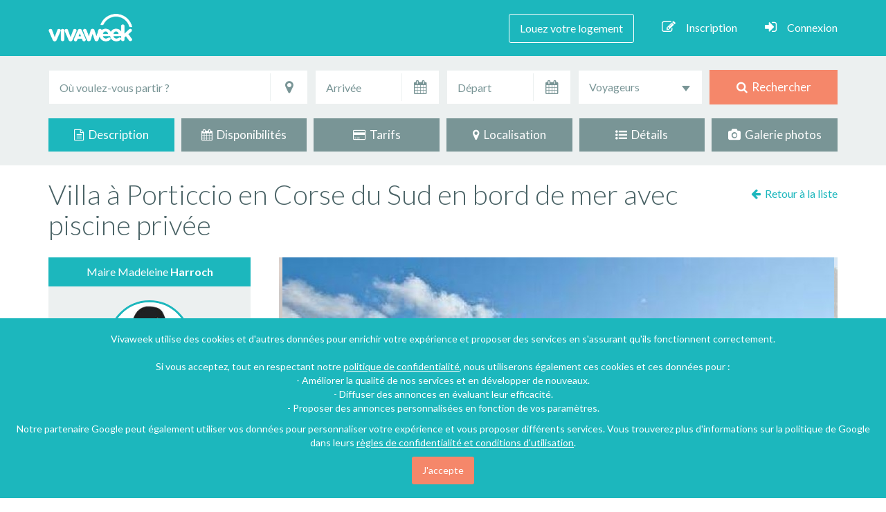

--- FILE ---
content_type: text/html; charset=UTF-8
request_url: https://www.vivaweek.com/fr/villa-porticcio-corse-du-sud/732691
body_size: 22183
content:



<!DOCTYPE html>
<!--[if IE 7]>
<html class="no-js ie7" lang="fr"> <![endif]-->
<!--[if IE 8]>
<html class="no-js ie8" lang="fr"> <![endif]-->
<!--[if gt IE 9]><!-->
<html class="no-js" lang="fr"><!--<![endif]-->
<head>
    <!-- META -->
    <meta charset="utf-8"/>
            <meta name="viewport" content="width=device-width, initial-scale=1"/>
    <title>            Villa à Porticcio en Corse du Sud en bord de mer avec piscine privée - Grosseto-Prugna
    </title>
    <meta name="description" content="            Porticcio : Villa à louer 4 chambres 8 personnes  (Corse-du-Sud - Corse).  Découvrez votre location de vacances sur Vivaweek !
    "/>
    <meta name="keywords" content="            Porticcio, Villa, Grosseto-Prugna, Corse-du-Sud, Corse, France, Mer, internet, piscine, 4 chambres, 8 personnes, location, vacances, particulier, annonce
    "/>
    <meta name="rating" content="general"/>
    <meta name="revisit-after" content="7 days"/>

    
            <script type="application/ld+json">
        {
            "@context": "http://schema.org",
            "@type": "Accommodation",
                        "floorSize": {
                "@type": "QuantitativeValue",
                "unitCode": "MTK",
                "value": "210"
            },
                        "petsAllowed": false,
            "address": {
                "@type": "PostalAddress",
                                "addressCountry": "France",
                                                "postalCode": "20128",
                                                                                "addressRegion": "Corse",
                                "addressLocality": "Porticcio"
            },
                        "geo": {
                "@type": "GeoCoordinates",
                "latitude": "41.8727334",
                "longitude": "8.7873171"
            },
                                    "image": "https://www.vivaweek.com/media/cache/thumb_840x530/img/locvac-photos/732691/location-vacances-villa--732691-1.jpg?310320124503",
                        "isAccessibleForFree": false,
            "description": "Idéalement situé, dans les hauteurs de Portigliolo. Vue exceptionnelle 180° sur le golfe d&#039;Ajaccio et les Sanguinaires.

Entourée par le maquis, elle bénéficie d&#039;un ensoleillement intense et d&#039;une vue exceptionnelle (180°) sur le Golfe d&#039;Ajaccio ainsi que les Iles Sanguinaires.

Très calme,tout confort,à proximité de, Porticcio, Propriano et Sartène et à 1h30 de Bonifacio.

8H de Ménage inclus (au delà, toute heure supplémentaire nécessaire sera facturée)

Linge de maison inclus

En option : studio attenant à la maison avec 2 couchages supplémentaires (capacité max : 10).",
            "url": "https://www.vivaweek.com/fr/villa-porticcio-corse-du-sud/732691",
            "logo": "https://www.vivaweek.com/img/viva-images/logo_vivaweek_partage.png",
                                                                                                                    "telephone": "0033672956497",
                                        "permittedUsage": "Location de vacances"
        }
    </script>
    
    
    <!-- GOOGLE FONTS -->
    <link href="https://fonts.googleapis.com/css?family=Roboto:400,100,300,500,700,900%7CLato:400,100,300,700,900" rel="stylesheet"/>
        
    <!-- FONT AWESOME-->
    
    <!-- CSS -->
        
            <link rel="stylesheet" href="/css/asset_main.css?version=202006181801" />
                    
        
                                <link rel="stylesheet" href="/leaflet-map/leaflet.css?version=202006181801"/>
    <link rel="stylesheet" href="/js/lib/smk-accordion/smk-accordion.css?version=202006181801"/>
                <link rel="stylesheet" href="/js/lib/slick/slick.css?version=202006181801"/>
        <link rel="stylesheet" href="/js/lib/slick/slick-theme.css?version=202006181801"/>
        <link rel="stylesheet" href="/css/lightgallery/lightgallery.css?version=202006181801"/>
    <link rel="stylesheet" href="/css/front/front-fiche.css?version=202006181801"/>
    <link rel="apple-touch-icon" href="/img/viva-images/favicon-apple-touch-76x76.png?version=202006181801" />
    <link rel="apple-touch-icon" sizes="76x76" href="/img/viva-images/favicon-apple-touch-76x76.png?version=202006181801" />
    <link rel="apple-touch-icon" sizes="120x120" href="/img/viva-images/favicon-apple-touch-120x120.png?version=202006181801" />
    <link rel="apple-touch-icon" sizes="152x152" href="/img/viva-images/favicon-apple-touch-152x152.png?version=202006181801" />
    <link rel="apple-touch-icon" sizes="180x180" href="/img/viva-images/favicon-apple-touch-180x180.png?version=202006181801" />
    <link rel="icon" type="image/png" href="/img/viva-images/favicon-vivaweek.png?version=202006181801"/>
    <link rel="shortcut icon" type="image/x-icon" href="/img/viva-images/favicon-vivaweek.ico?version=202006181801"/>

        
        <meta property="og:url" content="https://www.vivaweek.com/fr/villa-porticcio-corse-du-sud/732691"/>
    <meta property="og:title" content="Villa à Porticcio en Corse du Sud en bord de mer avec piscine privée"/>
    <meta property="og:type" content="website"/>
    <meta property="og:locale" content="fr_FR"/>
    <meta property="og:site_name" content="vivaweek.com"/>
    <meta property="og:description" content="Idéalement situé, dans les hauteurs de Portigliolo. Vue exceptionnelle 180° sur le golfe d&#039;Ajaccio et les Sanguinaires.Entourée par le maquis, elle bénéficie d&#039;un ensoleillement intense et d&#039;une v..."/>
        <meta name="twitter:card" content="summary_large_image">
    <meta name="twitter:site" content="@Vivaweek">
    <meta name="twitter:title" content="Villa à Porticcio en Corse du Sud en bord de mer avec piscine privée">
    <meta name="twitter:description" content="Idéalement situé, dans les hauteurs de Portigliolo. Vue exceptionnelle 180° sur le golfe d&#039;Ajaccio et les Sanguinaires.Entourée par le maquis, elle bénéficie d&#039;un ensoleillement intense et d&#039;une v...">

            <meta property="og:image" content="https://www.vivaweek.com/media/cache/thumb_840x530/img/locvac-photos/732691/location-vacances-villa--732691-1.jpg?310320124503"/>
        <meta name="twitter:image:src" content="https://www.vivaweek.com/media/cache/thumb_840x530/img/locvac-photos/732691/location-vacances-villa--732691-1.jpg?310320124503">
    
    
            <!-- Facebook Pixel Code -->
    <script>
        !function (f, b, e, v, n, t, s) {
            if (f.fbq)return;
            n = f.fbq = function () {
                n.callMethod ? n.callMethod.apply(n, arguments) : n.queue.push(arguments)
            }
            ;
            if (!f._fbq)f._fbq = n;
            n.push = n;
            n.loaded = !0;
            n.version = '2.0';
            n.queue = [];
            t = b.createElement(e);
            t.async = !0;
            t.src = v;
            s = b.getElementsByTagName(e)[0];
            s.parentNode.insertBefore(t, s)
        }(window,
                document, 'script', 'https://connect.facebook.net/en_US/fbevents.js');
        fbq('init', '204223083289872');
        fbq('track', "PageView");
    </script>

    <noscript><img height="1" width="1" style="display:none"
                   src="https://www.facebook.com/tr?id=204223083289872&ev=PageView&noscript=1"
        /></noscript>
    <!-- End Facebook Pixel Code -->
    
    <script>
        window.fbAsyncInit = function() {
            // init the FB JS SDK
            FB.init({
                appId       : '1320430884712061',   // App ID from the app dashboard
//                        channelUrl  : '//yourdomain.com/channel.html', // Channel file for x-domain comms
//                        cookie      : true, // Enable cookies to allow server to access session
                status      : true, // Check Facebook Login status
                xfbml       : true,  // Look for social plugins on the page
                version    : 'v2.7'
            });
        };

        // Load the SDK asynchronously
        (function(d, s, id){
            var js, fjs = d.getElementsByTagName(s)[0];
            if (d.getElementById(id)) {return;}
            js = d.createElement(s);
            js.id = id;
            js.src = "//connect.facebook.net/fr_FR/all.js";
            fjs.parentNode.insertBefore(js, fjs);
        }(document, 'script', 'facebook-jssdk'));

                                                                                                                                                                                                                                                                                                    </script>
    
            <script>
            (function(i,s,o,g,r,a,m){i['GoogleAnalyticsObject']=r;i[r]=i[r]||function(){
                        (i[r].q=i[r].q||[]).push(arguments)},i[r].l=1*new Date();a=s.createElement(o),
                    m=s.getElementsByTagName(o)[0];a.async=1;a.src=g;m.parentNode.insertBefore(a,m)
            })(window,document,'script','//www.google-analytics.com/analytics.js','ga');

            ga('create', 'UA-64407375-3', 'auto');
            ga('send', 'pageview', {'dimension1': '13.58.28.117' });

        </script>
    
    <script async src="//pagead2.googlesyndication.com/pagead/js/adsbygoogle.js"></script>
</head>

<body>
<noscript>Your browser does not support JavaScript!</noscript>

    <div id="fb-root"></div>
                                        
                <div class="content-text-seo">
            <div class="content-text-titre">
            </div>
            <div class="content-text-localisation">
            </div>
            <div class="content-text-description">

            </div>
        </div>
    
    <div id="ficheTop"></div>

    
    <!-- TOP HEADER -->

    <div id="topHeader">
                    <!-- NAVIGATION -->

            <nav class="navbar navbar-default navbar-static-top">

                <div class="container">

                    <div class="navbar-header page-scroll">
                        <button type="button" class="navbar-toggle" data-toggle="collapse"
                                data-target="#bs-example-navbar-collapse-1">
                            <span class="sr-only">Toggle navigation</span>
                            <span class="icon-bar"></span>
                            <span class="icon-bar"></span>
                            <span class="icon-bar"></span>
                        </button>
                        <div class="navbar-brand">
                            <a href="/fr/" class="navbar-logo"></a>
                        </div>
                    </div>

                    <div class="collapse navbar-collapse" id="bs-example-navbar-collapse-1">

    <ul class="nav navbar-nav navbar-right">

        
                            <li><a href="/fr/je-place-une-annonce/1" class="annonceLink">Louez votre logement</a></li>
            
        
        
            <li><a href="#" data-toggle="modal" data-target="#inscriptionModal" rel="nofollow"><i class="fa fa-pencil-square-o hidden-xs"></i>Inscription</a></li>
            <li><a href="#" data-toggle="modal" data-target="#LoginModal" rel="nofollow"><i class="fa fa-sign-in hidden-xs"></i>Connexion</a></li>

        
        
        
        
    </ul>

</div>
                </div>

            </nav>

            <!-- END NAVIGATION -->

        
    </div>

    <!-- END TOP HEADER -->


<!-- HEADER -->

<header>
        
    <div class="headerTopRech hidden-xs">

                <div class="container">
            
<form id="search-engine-form" class="form" action="/fr/locations-vacances" method="post">

    <div class="row wrap-form-search">

                <div class="col-lg-4 col-md-4 input-destination">

            <div class="form-group">

                <label class="input"> <i class="icon-append fa fa-map-marker"></i></label>
                                                                <input type="text" id="locvacrech_q_localisation" name="locvacrech[q][localisation]" placeholder="Où voulez-vous partir ?" data-type="google_autocomplete" data-name="localisation" class="form-control" data-parsley-ignore="1" title="Entrez une destination" />
                <input type="hidden" id="locvacrech_q_placeId" name="locvacrech[q][placeId]" data-name="placeId" />
                                    <input type="hidden" id="locvacrech_q_lat" name="locvacrech[q][lat]" data-name="lat" />
                    <input type="hidden" id="locvacrech_q_lng" name="locvacrech[q][lng]" data-name="lng" />
                                <input type="hidden" id="locvacrech_q_type" name="locvacrech[q][type]" data-name="type" />
            </div>

        </div>
                <div class="col-lg-2 col-md-2 input-arrivee">

            <div class="form-group">

                <label class="input"> <span class="dateArrivee_icon"><i class="icon-append fa fa-calendar"></i></span></label>
                <input type="text" id="locvacrech_date-arrivee" name="locvacrech[date-arrivee]" readonly="readonly" class="form-control date" data-name="date-arrivee" data-parsley-ignore="1" placeholder="Arrivée" data-date-range-id="rechDate" data-date-range-min="nextOnClick" data-date-options="{&amp;quot;numberOfMonths&amp;quot;: 2}" title="Entrez une date d&#039;arrivée" />

            </div>

        </div>
                <div class="col-lg-2 col-md-2 input-depart">

            <div class="form-group">

                <label class="input"> <span class="dateDepart_icon"><i class="icon-append fa fa-calendar"></i></span></label>
                <input type="text" id="locvacrech_date-depart" name="locvacrech[date-depart]" readonly="readonly" class="form-control date" data-name="date-depart" data-parsley-ignore="1" placeholder="Départ" data-date-range-id="rechDate" data-date-range-max="" data-date-options="{&amp;quot;numberOfMonths&amp;quot;: 2}" title="Entrez une date de départ" />

            </div>

        </div>
                <div class="col-lg-2 col-md-2 input-voyageurs">

            <select id="locvacrech_personnes-nbr" name="locvacrech[personnes-nbr]" data-name="personnes-nbr" class="form-control pers-nbr" style="width:100%" data-parsley-ignore="1" title="Choisissez le nombre de personne"><option value="">Voyageurs</option>            <option value="2" >Au moins 2</option>            <option value="3" >Au moins 3</option>            <option value="4" >Au moins 4</option>            <option value="5" >Au moins 5</option>            <option value="6" >Au moins 6</option>            <option value="7" >Au moins 7</option>            <option value="8" >Au moins 8</option>            <option value="9" >Au moins 9</option>            <option value="10" >Au moins 10</option>            <option value="15" >Au moins 15</option>            <option value="20" >Au moins 20</option></select>

        </div>
                <div class="col-lg-2 col-md-2 input-button">

            <div class="form-group">
                                                    <button type="submit"><i class="fa fa-search"></i>&nbsp; Rechercher</button>
                            </div>

        </div>

    </div>

</form>        </div>
        
    </div>
</header>

<!-- END HEADER -->

<!-- CONTENT -->

    

    
    <div class="navigation-fiche hidden-sm hidden-xs">

        <div class="container">

            <div class="row nav-fiche" id="fiche-nav-navbar">

                <div class="col-md-2 col-sm-4 col-xs-6 fiche-link current">

                    <a href="#ficheTop">
                        <i class="fa fa-file-text-o"></i>&nbsp; Description
                    </a>

                </div>

                <div class="col-md-2 col-sm-4 col-xs-6 fiche-link">

                    <a href="#ficheDisponibilités">
                        <i class="fa fa-calendar"></i>&nbsp; Disponibilités
                    </a>

                </div>

                <div class="col-md-2 col-sm-4 col-xs-6 fiche-link">

                    <a href="#ficheTarifs">
                        <i class="fa fa-credit-card"></i>&nbsp; Tarifs
                    </a>

                </div>

                <div class="col-md-2 col-sm-4 col-xs-6 fiche-link">

                    <a href="#ficheLocalisation">
                        <i class="fa fa-map-marker"></i>&nbsp; Localisation
                    </a>

                </div>

                <div class="col-md-2 col-sm-4 col-xs-6 fiche-link">

                    <a href="#ficheDetails">
                        <i class="fa fa-list-ul"></i>&nbsp; Détails
                    </a>

                </div>

                <div class="col-md-2 col-sm-4 col-xs-6 fiche-link">

                    <a href="#fichePhotos">
                        <i class="fa fa-camera"></i>&nbsp; Galerie photos
                    </a>

                </div>

            </div>

        </div>

    </div>

    <!-- END NAVIGATION FICHE -->

        <section class="content-fiche"
             data-lien-url="/fr/villa-porticcio-corse-du-sud/732691">

        <div class="google-ads-vertical">
            <ins class="adsbygoogle"
                 style="display:inline-block;width:160px;height:600px"
                 data-ad-client="ca-pub-3893889901233240"
                 data-ad-slot="3095057230"></ins>
        </div>

        <!-- TITRE + LIKE FACEBOOK -->

        <div class="container">

            <div class="row">
                <div class="col-md-10 titre-fiche content-titre">
                    <h1>Villa à Porticcio en Corse du Sud en bord de mer avec piscine privée</h1>
                </div>

                <div class="col-md-2 fb-like-fiche">

                    <div class="back-to-list">
                                                                                    <a href="/fr/locations-vacances" rel="nofollow">
                                    <i class="fa fa-arrow-left"></i>&nbsp; <span id="retourListe">Toutes nos locations</span>
                                </a>
                                                                        </div>

                                                            
                </div>

            </div>

        </div>

        <!-- AFFICHAGE DE LA GALERIE PHOTOS EN HAUT DE PAGE UNIQUEMENT SUR MOBILE -->

                
                                        
        
                                    
        <div class="container wrap-fiche">

            <div class="row">

                <!-- SIDEBAR -->
                <div class="col-md-4 fiche-sidebar">

    <div id="widget">

        <div class="sidebar-princ sticky clear">

            
            <div class="fiche-proprio">
                                    <div class="fiche-proprio-top">
                        Maire Madeleine <span class="nom-proprio">Harroch</span>
                    </div>
                
                <div class="fiche-proprio-content">

                    <div class="profil-avatar">
                        <img src="/img/viva-images/avatar.jpg?version=202006181801" class="image-circle avatar" width="120" height="120"
                             alt="Photo de profil"/>
                    </div>

                    <div class="fiche-demande">
                            <span class="btn btn-orange contact-email-btn" rel="nofollow">Contacter l'hôte</span>
                    </div>

                </div>

                            </div>

            <div class="fiche-share">
                <ul>
                    <li><a id="facebookLink" href="#" data-toggle="tooltip" data-placement="bottom"
                           title="Partagez sur Facebook" rel="nofollow"><i class="fa fa-facebook"></i></a>
                    </li>
                    <li>
                        <a href="https://twitter.com/intent/tweet?text=Mon%20coup%20de%20coeur%21%20%23vacances%20%23travel%20%40Vivaweek&amp;url=https://www.vivaweek.com/fr/villa-porticcio-corse-du-sud/732691"
                           target="_blank" data-toggle="tooltip" data-placement="bottom"
                           title="Partagez sur Twitter" rel="nofollow"><i class="fa fa-twitter"></i></a>
                    </li>
                    <li>
                        <a href="https://www.pinterest.com/pin/create/button/?url=https%3A%2F%2Fwww.vivaweek.com%2Ffr%2Fvilla-porticcio-corse-du-sud%2F732691&amp;media=https%3A%2F%2Fwww.vivaweek.com%2Fmedia%2Fcache%2Fthumb_840x530%2Fimg%2Flocvac-photos%2F732691%2Flocation-vacances-villa--732691-1.jpg%3F310320124503&amp;description=Id%C3%A9alement%20situ%C3%A9%2C%20dans%20les%20hauteurs%20de%20Portigliolo.%20Vue%20exceptionnelle%20180%C2%B0%20sur%20le%20golfe%20d%27Ajaccio%20et%20les%20Sanguinaires.%0D%0DEntour%C3%A9e%20par%20le%20maquis%2C%20elle%20b%C3%A9n%C3%A9ficie%20d%27un%20ensoleillement%20intense%20et%20d%27une%20v..."
                           target="_blank" data-toggle="tooltip" data-placement="bottom"
                           title="Partagez sur Pinterest" rel="nofollow"><i class="fa fa-pinterest-p"></i></a>
                    </li>
                                                                                                                                <li data-toggle="tooltip" data-placement="bottom"
                                    title="Ajouter à la liste des coups de coeur">
                                    <a href="#" data-toggle="modal" data-target="#coeurModal" data-source="fiche"
                                       class="fiche-fav add-fav-btn connect" data-locvac-id="732691"
                                       data-trigger="add">
                                        <i class="fa fa-heart-o"></i>
                                    </a>
                                </li>
                                                                        
                </ul>
            </div>

        </div>

                    <div class="fiche-boxes">

                <div class="fiche-boxes-info">
                    <i class="fa fa-home number-box-icon"></i><span class="nbr-box-label">Type</span> <span class="nbr-box pull-right">Villa</span>
                </div>

                                    <div class="fiche-boxes-info">
                        <i class="fa fa-user number-box-icon"></i><span class="nbr-box-label">Personnes</span> <span class="nbr-box pull-right">8</span>
                    </div>
                
                                    <div class="fiche-boxes-info">
                        <i class="fa fa-bed number-box-icon"></i><span class="nbr-box-label">Chambres</span><span
                                class="nbr-box pull-right">4</span>
                    </div>
                
                                                    <div class="fiche-boxes-info">
                        <span class="number-box-icon icon_sdb"></span><span class="nbr-box-label">Salles de bain</span><span
                                class="nbr-box pull-right">3</span>
                    </div>
                
            </div>
        
                    <div class="fiche-icons">
                <ul>
                                            <li><span class="list-icon-internet" data-toggle="tooltip" data-placement="bottom"
                                  title="Internet"></span></li>
                                                                                    <li><span class="list-icon-piscine" data-toggle="tooltip" data-placement="bottom"
                                  title="Piscine"></span></li>
                                                                            </ul>
            </div>
        
    </div>

</div>
                                                                                                                                                                
                <!-- CONTENU FICHE -->

                <div class="col-md-8 fiche-contenu">

                    <div class="fiche-item-wrapper">

                        
                        
                                                                            <div id="ficheSlideshow">

            <div class="ficheSlider">

                            <div id="slider-placeholder" style="text-align: center;">
                                            <img class="" src="https://www.vivaweek.com/media/cache/thumb_840x530_height/img/locvac-photos/732691/location-vacances-villa--732691-1.jpg?310320124503" alt="Location de vacances - Villa à Porticcio" />
                                    </div>

                <div class="slider slider-for" style="display: none;">

                                            <div class="slider-image">
                                                            <img class="image-opacity" src="https://www.vivaweek.com/media/cache/thumb_840x530_height/img/locvac-photos/732691/location-vacances-villa--732691-1.jpg?310320124503" alt="Location de vacances - Villa à Porticcio" />
                                                    </div>
                                            <div class="slider-image">
                                                            <img class="image-opacity" src="https://www.vivaweek.com/media/cache/thumb_840x530_height/img/locvac-photos/732691/location-vacances-villa--732691-2.jpg?310320124503" alt="Location de vacances - Villa à Porticcio" />
                                                    </div>
                                            <div class="slider-image">
                                                            <img class="image-opacity" src="https://www.vivaweek.com/media/cache/thumb_840x530_height/img/locvac-photos/732691/location-vacances-villa--732691-3.jpg?310320124503" alt="Location de vacances - Villa à Porticcio" />
                                                    </div>
                                            <div class="slider-image">
                                                            <img class="image-opacity" src="https://www.vivaweek.com/media/cache/thumb_840x530_height/img/locvac-photos/732691/location-vacances-villa--732691-4.jpg?310320124503" alt="Location de vacances - Villa à Porticcio" />
                                                    </div>
                                            <div class="slider-image">
                                                            <img class="image-opacity" src="https://www.vivaweek.com/media/cache/thumb_840x530_height/img/locvac-photos/732691/location-vacances-villa--732691-5.jpg?310320124503" alt="Location de vacances - Villa à Porticcio" />
                                                    </div>
                                            <div class="slider-image">
                                                            <img class="image-opacity" src="https://www.vivaweek.com/media/cache/thumb_840x530_height/img/locvac-photos/732691/location-vacances-villa--732691-6.jpg?310320124503" alt="Location de vacances - Villa à Porticcio" />
                                                    </div>
                                            <div class="slider-image">
                                                            <img class="image-opacity" src="https://www.vivaweek.com/media/cache/thumb_840x530_height/img/locvac-photos/732691/location-vacances-villa--732691-7.jpg?310320124503" alt="Location de vacances - Villa à Porticcio" />
                                                    </div>
                                            <div class="slider-image">
                                                            <img class="image-opacity" src="https://www.vivaweek.com/media/cache/thumb_840x530_height/img/locvac-photos/732691/location-vacances-villa--732691-8.jpg?310320124503" alt="Location de vacances - Villa à Porticcio" />
                                                    </div>
                                            <div class="slider-image">
                                                            <img class="image-opacity" src="https://www.vivaweek.com/media/cache/thumb_840x530_height/img/locvac-photos/732691/location-vacances-villa--732691-9.jpg?310320124503" alt="Location de vacances - Villa à Porticcio" />
                                                    </div>
                                            <div class="slider-image">
                                                            <img class="image-opacity" src="https://www.vivaweek.com/media/cache/thumb_840x530_height/img/locvac-photos/732691/location-vacances-villa--732691-10.jpg?310320124503" alt="Location de vacances - Villa à Porticcio" />
                                                    </div>
                                            <div class="slider-image">
                                                            <img class="image-opacity" src="https://www.vivaweek.com/media/cache/thumb_840x530_height/img/locvac-photos/732691/location-vacances-villa--732691-11.jpg?310320124503" alt="Location de vacances - Villa à Porticcio" />
                                                    </div>
                                            <div class="slider-image">
                                                            <img class="image-opacity" src="https://www.vivaweek.com/media/cache/thumb_840x530_height/img/locvac-photos/732691/location-vacances-villa--732691-12.jpg?310320124503" alt="Location de vacances - Villa à Porticcio" />
                                                    </div>
                    
                </div>
            
            <div class="slider-caption">
                Location de vacances - Villa à Porticcio            </div>

        </div>
    
            <div class="slider slider-nav" style="display: none;">

                            <div class="slider-image-thumb">
                    <div class="slider-image-thumb-img">
                        <div class="slider-thumb-hover">
                            <div class="slider-thumb-hover-content">
                                <i class="fa fa-arrows-alt"></i>
                            </div>
                        </div>
                                                                                                            <img src="https://www.vivaweek.com/media/cache/thumb_840x530/img/locvac-photos/732691/location-vacances-villa--732691-1.jpg?310320124503" alt="Location de vacances - Villa à Porticcio" />
                                                                        </div>
                </div>
                            <div class="slider-image-thumb">
                    <div class="slider-image-thumb-img">
                        <div class="slider-thumb-hover">
                            <div class="slider-thumb-hover-content">
                                <i class="fa fa-arrows-alt"></i>
                            </div>
                        </div>
                                                                                                            <img src="https://www.vivaweek.com/media/cache/thumb_840x530/img/locvac-photos/732691/location-vacances-villa--732691-2.jpg?310320124503" alt="Location de vacances - Villa à Porticcio" />
                                                                        </div>
                </div>
                            <div class="slider-image-thumb">
                    <div class="slider-image-thumb-img">
                        <div class="slider-thumb-hover">
                            <div class="slider-thumb-hover-content">
                                <i class="fa fa-arrows-alt"></i>
                            </div>
                        </div>
                                                                                                            <img src="https://www.vivaweek.com/media/cache/thumb_840x530/img/locvac-photos/732691/location-vacances-villa--732691-3.jpg?310320124503" alt="Location de vacances - Villa à Porticcio" />
                                                                        </div>
                </div>
                            <div class="slider-image-thumb">
                    <div class="slider-image-thumb-img">
                        <div class="slider-thumb-hover">
                            <div class="slider-thumb-hover-content">
                                <i class="fa fa-arrows-alt"></i>
                            </div>
                        </div>
                                                                                                            <img src="https://www.vivaweek.com/media/cache/thumb_840x530/img/locvac-photos/732691/location-vacances-villa--732691-4.jpg?310320124503" alt="Location de vacances - Villa à Porticcio" />
                                                                        </div>
                </div>
                            <div class="slider-image-thumb">
                    <div class="slider-image-thumb-img">
                        <div class="slider-thumb-hover">
                            <div class="slider-thumb-hover-content">
                                <i class="fa fa-arrows-alt"></i>
                            </div>
                        </div>
                                                                                                            <img src="https://www.vivaweek.com/media/cache/thumb_840x530/img/locvac-photos/732691/location-vacances-villa--732691-5.jpg?310320124503" alt="Location de vacances - Villa à Porticcio" />
                                                                        </div>
                </div>
                            <div class="slider-image-thumb">
                    <div class="slider-image-thumb-img">
                        <div class="slider-thumb-hover">
                            <div class="slider-thumb-hover-content">
                                <i class="fa fa-arrows-alt"></i>
                            </div>
                        </div>
                                                                                                            <img src="https://www.vivaweek.com/media/cache/thumb_840x530/img/locvac-photos/732691/location-vacances-villa--732691-6.jpg?310320124503" alt="Location de vacances - Villa à Porticcio" />
                                                                        </div>
                </div>
                            <div class="slider-image-thumb">
                    <div class="slider-image-thumb-img">
                        <div class="slider-thumb-hover">
                            <div class="slider-thumb-hover-content">
                                <i class="fa fa-arrows-alt"></i>
                            </div>
                        </div>
                                                                                                            <img src="https://www.vivaweek.com/media/cache/thumb_840x530/img/locvac-photos/732691/location-vacances-villa--732691-7.jpg?310320124503" alt="Location de vacances - Villa à Porticcio" />
                                                                        </div>
                </div>
                            <div class="slider-image-thumb">
                    <div class="slider-image-thumb-img">
                        <div class="slider-thumb-hover">
                            <div class="slider-thumb-hover-content">
                                <i class="fa fa-arrows-alt"></i>
                            </div>
                        </div>
                                                                                                            <img src="https://www.vivaweek.com/media/cache/thumb_840x530/img/locvac-photos/732691/location-vacances-villa--732691-8.jpg?310320124503" alt="Location de vacances - Villa à Porticcio" />
                                                                        </div>
                </div>
                            <div class="slider-image-thumb">
                    <div class="slider-image-thumb-img">
                        <div class="slider-thumb-hover">
                            <div class="slider-thumb-hover-content">
                                <i class="fa fa-arrows-alt"></i>
                            </div>
                        </div>
                                                                                                            <img src="https://www.vivaweek.com/media/cache/thumb_840x530/img/locvac-photos/732691/location-vacances-villa--732691-9.jpg?310320124503" alt="Location de vacances - Villa à Porticcio" />
                                                                        </div>
                </div>
                            <div class="slider-image-thumb">
                    <div class="slider-image-thumb-img">
                        <div class="slider-thumb-hover">
                            <div class="slider-thumb-hover-content">
                                <i class="fa fa-arrows-alt"></i>
                            </div>
                        </div>
                                                                                                            <img src="https://www.vivaweek.com/media/cache/thumb_840x530/img/locvac-photos/732691/location-vacances-villa--732691-10.jpg?310320124503" alt="Location de vacances - Villa à Porticcio" />
                                                                        </div>
                </div>
                            <div class="slider-image-thumb">
                    <div class="slider-image-thumb-img">
                        <div class="slider-thumb-hover">
                            <div class="slider-thumb-hover-content">
                                <i class="fa fa-arrows-alt"></i>
                            </div>
                        </div>
                                                                                                            <img src="https://www.vivaweek.com/media/cache/thumb_840x530/img/locvac-photos/732691/location-vacances-villa--732691-11.jpg?310320124503" alt="Location de vacances - Villa à Porticcio" />
                                                                        </div>
                </div>
                            <div class="slider-image-thumb">
                    <div class="slider-image-thumb-img">
                        <div class="slider-thumb-hover">
                            <div class="slider-thumb-hover-content">
                                <i class="fa fa-arrows-alt"></i>
                            </div>
                        </div>
                                                                                                            <img src="https://www.vivaweek.com/media/cache/thumb_840x530/img/locvac-photos/732691/location-vacances-villa--732691-12.jpg?310320124503" alt="Location de vacances - Villa à Porticcio" />
                                                                        </div>
                </div>
            
        </div>
    
</div>                        
                        
                        <div class="content-description">
                            <div id="ficheDescription" class="clear-marge"></div>

<div class="fiche-item">

    <div class="fiche-item-header">
        <i class="fa fa-file-text-o"></i>&nbsp; <strong>Description : Villa à Porticcio</strong>
    </div>

    <div class="fiche-item-content fiche-item-content-description">

                
	Idéalement situé, dans les hauteurs de Portigliolo. Vue exceptionnelle 180° sur le <strong>golf</strong>e d'Ajaccio et les Sanguinaires.

Entourée par le maquis, elle bénéficie d'un ensoleillement intense et d'une vue exceptionnelle (180°) sur le <em>Golf</em>e d'Ajaccio ainsi que les Iles Sanguinaires.

Très calme,tout confort,à proximité de, <strong>Porticcio</strong>, Propriano et Sartène et à 1h30 de Bonifacio.

8H de Ménage inclus (au delà, toute heure supplémentaire nécessaire sera facturée)

Linge de maison inclus

En option : studio attenant à la maison avec 2 couchages supplémentaires (capacité max : 10).

    </div>

</div>                        </div>

                        
                        
                        
                        <div id="ficheDisponibilités" class="clear-marge"></div>

<div class="fiche-item">

    <div class="fiche-item-header">
        <i class="fa fa-calendar"></i>&nbsp; <strong>Disponibilités</strong>
    </div>

    <div class="fiche-item-content">

                    <p class="no-tarifs">
                <i class="fa fa-angle-right fa-fw"></i>
                Pour connaître les disponibilités de cette location, veuillez <span class="contact-email-btn">contacter l'hôte</span> directement.            </p>
        
    </div>

</div>
                        
                        
                        <div id="ficheTarifs" class="clear-marge"></div>

<div class="fiche-item">

    <div class="fiche-item-header">
        <i class="fa fa-credit-card"></i>&nbsp; <strong>Tarifs</strong>
    </div>

    <div class="fiche-item-content">

        
            <p class="no-tarifs">
                <i class="fa fa-angle-right fa-fw"></i>
                Pour connaître les tarifs de cette location, veuillez <span class="contact-email-btn">contacter l'hôte</span> directement.            </p>

        
        <div class="accordion_fiche accordion_fiche_tarifs smk_accordion acc_with_icon">

            
            <div class="accordion_in " id="tarif-base-table" style="display: none;">

                <div class="acc_head">
                    <div class="acc_icon_expand"></div>
                    Tarifs de base                </div>

                <div class="acc_content acc_tarifs">

                    <div class="table-responsive">

                        <table class="table table-bordered table-hover text-center">
                            <thead>
                            <tr>
                                <th class="text-center">Tarif de base</th>
                                <th class="text-center">Nuit</th>
                                <th class="text-center">Nuit week-end</th>
                                <th class="text-center">Semaine</th>
                                <th class="text-center">Mois</th>
                                <th class="text-center">Jour d&#039;arrivée</th>
                            </tr>
                            </thead>
                            <tbody>
                            <tr>
                                <td></td>
                                <td data-type-td="prix"></td>
                                <td data-type-td="prix"></td>
                                <td data-type-td="prix"></td>
                                <td data-type-td="prix"></td>
                                <td></td>
                            </tr>
                            </tbody>
                        </table>

                    </div>

                </div>

            </div>

            
            <div class="accordion_in acc_active" id="tarif-period-table" style="display: none;">

                <div class="acc_head">
                    <div class="acc_icon_expand"></div>
                    Tarifs par période                </div>

                <div class="acc_content acc_tarifs" >

                    <div class="table-responsive">

                        <table class="table table-bordered table-hover text-center">
                            <thead>
                            <tr>
                                <th class="text-center">Période</th>
                                <th class="text-center">Nuit</th>
                                <th class="text-center">Nuit week-end</th>
                                <th class="text-center">Semaine</th>
                                <th class="text-center">Mois</th>
                                <th class="text-center">Jour d&#039;arrivée</th>
                            </tr>
                            </thead>
                            <tbody>
                                                        </tbody>
                        </table>

                    </div>

                </div>

            </div>

            
            <div class="accordion_in" id="tarif-event-table" style="display: none;">

                <div class="acc_head">
                    <div class="acc_icon_expand"></div>
                    Tarifs évènement                </div>

                <div class="acc_content acc_tarifs" style="display:none;">

                    <div class="table-responsive">

                        <table class="table table-bordered table-hover text-center">
                            <thead>
                            <tr>
                                <th class="text-center">Nom de l’évènement</th>
                                <th class="text-center">Date début</th>
                                <th class="text-center">Date fin</th>
                                <th class="text-center">Prix</th>
                            </tr>
                            </thead>
                            <tbody>
                                                        </tbody>
                        </table>

                    </div>

                </div>

            </div>

        </div>

        
        <div class="panel-item-fiche">

            <div class="accordion_fiche smk_accordion acc_with_icon">

                
                                <div class="accordion_in acc_active">

                    <div class="acc_head">
                        <div class="acc_icon_expand"></div>
                        Conditions de location                    </div>

                    <div class="acc_content">
                        <ul>
                                                        <li>
                                <i class="fa fa-angle-right fa-fw"></i> Acompte
                                                                                                        <span class="pull-right">30% du loyer</span>
                                                            </li>
                                                                                                                <li>
                                <i class="fa fa-angle-right fa-fw"></i> Caution
                                                                    <span class="pull-right">
                                                                                    2 000
                                                                                €
                                    </span>
                                                            </li>
                                                                                                                                                                                                </ul>
                    </div>

                </div>
                
                
                
            </div>

        </div>

    </div>

</div>
                        
                        <div class="clear-marge"></div>

                        <div class="google-ads" align="center">
                            <ins class="adsbygoogle"
                                 style="display:block"
                                 data-ad-client="ca-pub-3893889901233240"
                                 data-ad-slot="6454103342"
                                 data-ad-format="auto"></ins>
                        </div>

                        
                        <div id="ficheLocalisation" class="clear-marge"></div>

<div class="fiche-item">

    <div class="fiche-item-header">
        <i class="fa fa-map-marker"></i>&nbsp; <strong>Localisation</strong>
    </div>

    <div class="fiche-item-content">

        <div class="content-localisation">
            <h2 class="titre-content-text-localisation">
                <i class="fa fa-angle-right fa-fw"></i>
                Location de vacances - Villa - Porticcio, Grosseto-Prugna, Corse-du-Sud, Corse, France            </h2>
        </div>

        <div class="google-map">
            <div id="leaflet-map-localisation"></div>
        </div>

        <div class="panel-item-fiche">

            <div class="accordion_fiche smk_accordion acc_with_icon">

                                    <div class="accordion_in acc_active">

                        <div class="acc_head">
                            <div class="acc_icon_expand"></div>
                            Villes et lieux touristiques à proximité                        </div>

                        <div class="acc_content">
                                                                                                                    <ul class="col-md-6 columnsProxi">
                                                                            <li><i class="fa fa-angle-right fa-fw"></i> Ajaccio</li>
                                                                    </ul>
                                                    </div>

                    </div>
                
                                    <div class="accordion_in">

                        <div class="acc_head">
                            <div class="acc_icon_expand"></div>
                            Accès les plus proches                        </div>

                        <div class="acc_content" style="display:none;">
                            <ul>
                                                                    <li>
                                        <i class="fa fa-angle-right fa-fw"></i> Aéroport : Ajaccio                                        <span class="pull-right">30 km</span>
                                    </li>
                                                            </ul>
                        </div>

                    </div>
                
                
            </div>

        </div>

    </div>

</div>
                        
                        
                        <div id="ficheDetails" class="clear-marge"></div>

<div class="fiche-item">

    <div class="fiche-item-header">
        <i class="fa fa-list-ul"></i>&nbsp; <strong>Détails</strong>
    </div>

    <div class="fiche-item-content">

        
        <div class="row table-details">

            <div class="col-md-4 detail-name">
                Type de logement            </div>

            <div class="col-md-8 detail-info">
                Villa            </div>

        </div>

                    <div class="row table-details">

                <div class="col-md-4 detail-name">
                    Nombre de personnes                </div>

                <div class="col-md-8 detail-info">
                    8
                </div>

            </div>
        
                    <div class="row table-details">

                <div class="col-md-4 detail-name">
                    Superficie                </div>

                <div class="col-md-8 detail-info">
                    210 m²
                </div>

            </div>
        
        
                    <div class="row table-details">

                <div class="col-md-4 detail-name">
                    Environnement                </div>

                <div class="col-md-8 detail-info">
                    Mer
                </div>

            </div>
        
        
        
        
        <div class="row table-details">

            <div class="col-md-4 detail-name">
                N° d'annonce            </div>

            <div class="col-md-8 detail-info">
                732691            </div>

        </div>

        
        
        
        
        <div class="panel-item-fiche">

            <div class="accordion_fiche smk_accordion acc_with_icon">

                                    <div class="accordion_in acc_active">

                        <div class="acc_head">
                            <div class="acc_icon_expand"></div>
                            Aménagement intérieur                        </div>

                        <div class="acc_content">

                            
                                                            <ul class="col-md-6 listeColumns">
                                                                            <li><i class="fa fa-angle-right fa-fw"></i> 3 salles de bain</li>
                                                                                                                                            </ul>
                            
                        </div>

                    </div>
                
                                    <div class="accordion_in">

                        <div class="acc_head">
                            <div class="acc_icon_expand"></div>
                            4 chambres                        </div>

                        <div class="acc_content" style="display:none;">
                            <ul>
                                                                    <li><i class="fa fa-angle-right fa-fw"></i>
                                        Chambre "Chambre 1" pour 2 personnes avec                                                                                    2 Lits simples.
                                                                            </li>
                                                                    <li><i class="fa fa-angle-right fa-fw"></i>
                                        Chambre "Chambre 2" pour 2 personnes avec                                                                                    2 Lits simples.
                                                                            </li>
                                                                    <li><i class="fa fa-angle-right fa-fw"></i>
                                        Chambre "Chambre 3" pour 2 personnes avec                                                                                    1 Lit double.
                                                                            </li>
                                                                    <li><i class="fa fa-angle-right fa-fw"></i>
                                        Chambre "Chambre 4" pour 2 personnes avec                                                                                    1 Lit double.
                                                                            </li>
                                                            </ul>
                        </div>

                    </div>
                
                
                
            </div>

        </div>

    </div>

</div>
                        
                        
                        
    <div class="clear-marge"></div>

    <div class="fiche-item">

        <div class="fiche-item-header">
            <i class="fa fa-list-ul"></i>&nbsp; <strong>Equipements</strong>
        </div>

        <div class="fiche-item-content">

            <div class="panel-item-fiche panel-equipements">

                <div class="accordion_fiche smk_accordion acc_with_icon">

                                                                                            <div class="accordion_in acc_active">

                            <div class="acc_head">
                                <div class="acc_icon_expand"></div>
                                À disposition
                            </div>

                            <div class="acc_content">
                                                                                                                                    <ul class="col-md-4 listeColumns">
                                                                                    <li><i class="fa fa-angle-right fa-fw"></i> Lave linge</li>
                                                                            </ul>
                                                            </div>

                        </div>
                                                                                            <div class="accordion_in ">

                            <div class="acc_head">
                                <div class="acc_icon_expand"></div>
                                Cuisine
                            </div>

                            <div class="acc_content">
                                                                                                                                    <ul class="col-md-4 listeColumns">
                                                                                    <li><i class="fa fa-angle-right fa-fw"></i> Four micro-ondes</li>
                                                                                    <li><i class="fa fa-angle-right fa-fw"></i> Grille-pain</li>
                                                                                    <li><i class="fa fa-angle-right fa-fw"></i> Lave-vaisselle</li>
                                                                            </ul>
                                                                    <ul class="col-md-4 listeColumns">
                                                                                    <li><i class="fa fa-angle-right fa-fw"></i> Machine à café</li>
                                                                                    <li><i class="fa fa-angle-right fa-fw"></i> Plaques de cuisson</li>
                                                                                    <li><i class="fa fa-angle-right fa-fw"></i> Réfrigérateur</li>
                                                                            </ul>
                                                                    <ul class="col-md-4 listeColumns">
                                                                                    <li><i class="fa fa-angle-right fa-fw"></i> Vaisselle et couverts</li>
                                                                            </ul>
                                                            </div>

                        </div>
                                                                                            <div class="accordion_in ">

                            <div class="acc_head">
                                <div class="acc_icon_expand"></div>
                                Multimédia
                            </div>

                            <div class="acc_content">
                                                                                                                                    <ul class="col-md-4 listeColumns">
                                                                                    <li><i class="fa fa-angle-right fa-fw"></i> Câble / Satellite</li>
                                                                                    <li><i class="fa fa-angle-right fa-fw"></i> Internet</li>
                                                                            </ul>
                                                                    <ul class="col-md-4 listeColumns">
                                                                                    <li><i class="fa fa-angle-right fa-fw"></i> Lecteur DVD</li>
                                                                                    <li><i class="fa fa-angle-right fa-fw"></i> Radio</li>
                                                                            </ul>
                                                                    <ul class="col-md-4 listeColumns">
                                                                                    <li><i class="fa fa-angle-right fa-fw"></i> Téléviseur</li>
                                                                            </ul>
                                                            </div>

                        </div>
                                                                                            <div class="accordion_in ">

                            <div class="acc_head">
                                <div class="acc_icon_expand"></div>
                                Chauffage et climatisation
                            </div>

                            <div class="acc_content">
                                                                                                                                    <ul class="col-md-4 listeColumns">
                                                                                    <li><i class="fa fa-angle-right fa-fw"></i> Insert / Feu ouvert</li>
                                                                            </ul>
                                                            </div>

                        </div>
                                                                <div class="accordion_in piscine">

                            <div class="acc_head acc_head_sans">
                                                                    <div class="acc_icon_piscine_expand"></div>
                                                                Piscine privée
                            </div>

                            
                        </div>
                    
                </div>

            </div>

        </div>

    </div>


                        
                        
                        
    <div class="clear-marge"></div>

    <div class="fiche-item">

        <div class="fiche-item-header">
            <i class="fa fa-bicycle"></i>&nbsp; <strong>Activités</strong>
        </div>

        <div class="fiche-item-content">

            <div class="panel-item-fiche panel-activites">

                <div class="accordion_fiche smk_accordion acc_with_icon">

                                                                <div class="accordion_in acc_active">

                            <div class="acc_head">
                                <div class="acc_icon_expand"></div>
                                Sport                            </div>

                            <div class="acc_content">
                                                                                                                                    <ul class="col-md-4 listeColumns">
                                                                                    <li><i class="fa fa-angle-right fa-fw"></i> Alpinisme</li>
                                                                                    <li><i class="fa fa-angle-right fa-fw"></i> Baignade</li>
                                                                                    <li><i class="fa fa-angle-right fa-fw"></i> Cyclisme</li>
                                                                                    <li><i class="fa fa-angle-right fa-fw"></i> Golf</li>
                                                                                    <li><i class="fa fa-angle-right fa-fw"></i> Parapente</li>
                                                                            </ul>
                                                                    <ul class="col-md-4 listeColumns">
                                                                                    <li><i class="fa fa-angle-right fa-fw"></i> Pédalo</li>
                                                                                    <li><i class="fa fa-angle-right fa-fw"></i> Planche à voile</li>
                                                                                    <li><i class="fa fa-angle-right fa-fw"></i> Rafting</li>
                                                                                    <li><i class="fa fa-angle-right fa-fw"></i> Randonnées pédestres</li>
                                                                                    <li><i class="fa fa-angle-right fa-fw"></i> Ski nautique</li>
                                                                            </ul>
                                                                    <ul class="col-md-4 listeColumns">
                                                                                    <li><i class="fa fa-angle-right fa-fw"></i> Surf</li>
                                                                                    <li><i class="fa fa-angle-right fa-fw"></i> Tennis</li>
                                                                                    <li><i class="fa fa-angle-right fa-fw"></i> Voile</li>
                                                                            </ul>
                                                            </div>

                        </div>
                    
                                                                <div class="accordion_in">

                            <div class="acc_head">
                                <div class="acc_icon_expand"></div>
                                Loisirs                            </div>

                            <div class="acc_content" style="display:none;">
                                                                                                                                    <ul class="col-md-4 listeColumns">
                                                                                    <li><i class="fa fa-angle-right fa-fw"></i> Casino</li>
                                                                            </ul>
                                                                    <ul class="col-md-4 listeColumns">
                                                                                    <li><i class="fa fa-angle-right fa-fw"></i> Discothèque</li>
                                                                            </ul>
                                                            </div>

                        </div>
                    
                </div>

            </div>

        </div>

    </div>


                        
                        
                        
                                                                            
    
                                    
                                                                                        
                                    
    
    <div id="fichePhotos" class="clear-marge"></div>

    <div class="fiche-item fiche-item-after">

        <div class="fiche-item-header">
            <i class="fa fa-camera"></i>&nbsp; <strong>Galerie photos</strong>
        </div>

        <div class="fiche-item-content fiche-item-content-gallery">

                                <div id="lightgallery" class="row">

                        
                                                                                    
                            <a href="/img/locvac-photos/732691/location-vacances-villa--732691-1.jpg?310320124503" data-exthumbimage="/img/locvac-photos/732691/location-vacances-villa--732691-1.jpg?310320124503">

                                <div class="grid-img col-sm-6">

                                    <img class="lazy" src="https://www.vivaweek.com/media/cache/thumb_840x530/img/locvac-photos/732691/location-vacances-villa--732691-1.jpg?310320124503" alt="Location de vacances - Villa à Porticcio" />

                                    <div class="overlay">

                                        <div class="overlay-content">

                                            <i class="fa fa-arrows-alt"></i>

                                        </div>

                                    </div>

                                </div>

                            </a>

                        
                                                                                    
                            <a href="/img/locvac-photos/732691/location-vacances-villa--732691-2.jpg?310320124503" data-exthumbimage="/img/locvac-photos/732691/location-vacances-villa--732691-2.jpg?310320124503">

                                <div class="grid-img col-sm-6">

                                    <img class="lazy" src="https://www.vivaweek.com/media/cache/thumb_840x530/img/locvac-photos/732691/location-vacances-villa--732691-2.jpg?310320124503" alt="Location de vacances - Villa à Porticcio" />

                                    <div class="overlay">

                                        <div class="overlay-content">

                                            <i class="fa fa-arrows-alt"></i>

                                        </div>

                                    </div>

                                </div>

                            </a>

                        
                                                                                    
                            <a href="/img/locvac-photos/732691/location-vacances-villa--732691-3.jpg?310320124503" data-exthumbimage="/img/locvac-photos/732691/location-vacances-villa--732691-3.jpg?310320124503">

                                <div class="grid-img col-sm-6">

                                    <img class="lazy" src="https://www.vivaweek.com/media/cache/thumb_840x530/img/locvac-photos/732691/location-vacances-villa--732691-3.jpg?310320124503" alt="Location de vacances - Villa à Porticcio" />

                                    <div class="overlay">

                                        <div class="overlay-content">

                                            <i class="fa fa-arrows-alt"></i>

                                        </div>

                                    </div>

                                </div>

                            </a>

                        
                                                                                    
                            <a href="/img/locvac-photos/732691/location-vacances-villa--732691-4.jpg?310320124503" data-exthumbimage="/img/locvac-photos/732691/location-vacances-villa--732691-4.jpg?310320124503">

                                <div class="grid-img col-sm-6">

                                    <img class="lazy" src="https://www.vivaweek.com/media/cache/thumb_840x530/img/locvac-photos/732691/location-vacances-villa--732691-4.jpg?310320124503" alt="Location de vacances - Villa à Porticcio" />

                                    <div class="overlay">

                                        <div class="overlay-content">

                                            <i class="fa fa-arrows-alt"></i>

                                        </div>

                                    </div>

                                </div>

                            </a>

                        
                                                                                    
                            <a href="/img/locvac-photos/732691/location-vacances-villa--732691-5.jpg?310320124503" data-exthumbimage="/img/locvac-photos/732691/location-vacances-villa--732691-5.jpg?310320124503">

                                <div class="grid-img col-sm-6">

                                    <img class="lazy" src="https://www.vivaweek.com/media/cache/thumb_840x530/img/locvac-photos/732691/location-vacances-villa--732691-5.jpg?310320124503" alt="Location de vacances - Villa à Porticcio" />

                                    <div class="overlay">

                                        <div class="overlay-content">

                                            <i class="fa fa-arrows-alt"></i>

                                        </div>

                                    </div>

                                </div>

                            </a>

                        
                                                                                    
                            <a href="/img/locvac-photos/732691/location-vacances-villa--732691-6.jpg?310320124503" data-exthumbimage="/img/locvac-photos/732691/location-vacances-villa--732691-6.jpg?310320124503">

                                <div class="grid-img col-sm-6">

                                    <img class="lazy" src="https://www.vivaweek.com/media/cache/thumb_840x530/img/locvac-photos/732691/location-vacances-villa--732691-6.jpg?310320124503" alt="Location de vacances - Villa à Porticcio" />

                                    <div class="overlay">

                                        <div class="overlay-content">

                                            <i class="fa fa-arrows-alt"></i>

                                        </div>

                                    </div>

                                </div>

                            </a>

                        
                                                                                    
                            <a href="/img/locvac-photos/732691/location-vacances-villa--732691-7.jpg?310320124503" data-exthumbimage="/img/locvac-photos/732691/location-vacances-villa--732691-7.jpg?310320124503">

                                <div class="grid-img col-sm-6">

                                    <img class="lazy" src="https://www.vivaweek.com/media/cache/thumb_840x530/img/locvac-photos/732691/location-vacances-villa--732691-7.jpg?310320124503" alt="Location de vacances - Villa à Porticcio" />

                                    <div class="overlay">

                                        <div class="overlay-content">

                                            <i class="fa fa-arrows-alt"></i>

                                        </div>

                                    </div>

                                </div>

                            </a>

                        
                                                                                    
                            <a href="/img/locvac-photos/732691/location-vacances-villa--732691-8.jpg?310320124503" data-exthumbimage="/img/locvac-photos/732691/location-vacances-villa--732691-8.jpg?310320124503">

                                <div class="grid-img col-sm-6">

                                    <img class="lazy" src="https://www.vivaweek.com/media/cache/thumb_840x530/img/locvac-photos/732691/location-vacances-villa--732691-8.jpg?310320124503" alt="Location de vacances - Villa à Porticcio" />

                                    <div class="overlay">

                                        <div class="overlay-content">

                                            <i class="fa fa-arrows-alt"></i>

                                        </div>

                                    </div>

                                </div>

                            </a>

                        
                                                                                    
                            <a href="/img/locvac-photos/732691/location-vacances-villa--732691-9.jpg?310320124503" data-exthumbimage="/img/locvac-photos/732691/location-vacances-villa--732691-9.jpg?310320124503">

                                <div class="grid-img col-sm-6">

                                    <img class="lazy" src="https://www.vivaweek.com/media/cache/thumb_840x530/img/locvac-photos/732691/location-vacances-villa--732691-9.jpg?310320124503" alt="Location de vacances - Villa à Porticcio" />

                                    <div class="overlay">

                                        <div class="overlay-content">

                                            <i class="fa fa-arrows-alt"></i>

                                        </div>

                                    </div>

                                </div>

                            </a>

                        
                                                                                    
                            <a href="/img/locvac-photos/732691/location-vacances-villa--732691-10.jpg?310320124503" data-exthumbimage="/img/locvac-photos/732691/location-vacances-villa--732691-10.jpg?310320124503">

                                <div class="grid-img col-sm-6">

                                    <img class="lazy" src="https://www.vivaweek.com/media/cache/thumb_840x530/img/locvac-photos/732691/location-vacances-villa--732691-10.jpg?310320124503" alt="Location de vacances - Villa à Porticcio" />

                                    <div class="overlay">

                                        <div class="overlay-content">

                                            <i class="fa fa-arrows-alt"></i>

                                        </div>

                                    </div>

                                </div>

                            </a>

                        
                                                                                    
                            <a href="/img/locvac-photos/732691/location-vacances-villa--732691-11.jpg?310320124503" data-exthumbimage="/img/locvac-photos/732691/location-vacances-villa--732691-11.jpg?310320124503">

                                <div class="grid-img col-sm-6">

                                    <img class="lazy" src="https://www.vivaweek.com/media/cache/thumb_840x530/img/locvac-photos/732691/location-vacances-villa--732691-11.jpg?310320124503" alt="Location de vacances - Villa à Porticcio" />

                                    <div class="overlay">

                                        <div class="overlay-content">

                                            <i class="fa fa-arrows-alt"></i>

                                        </div>

                                    </div>

                                </div>

                            </a>

                        
                                                                                    
                            <a href="/img/locvac-photos/732691/location-vacances-villa--732691-12.jpg?310320124503" data-exthumbimage="/img/locvac-photos/732691/location-vacances-villa--732691-12.jpg?310320124503">

                                <div class="grid-img col-sm-6">

                                    <img class="lazy" src="https://www.vivaweek.com/media/cache/thumb_840x530/img/locvac-photos/732691/location-vacances-villa--732691-12.jpg?310320124503" alt="Location de vacances - Villa à Porticcio" />

                                    <div class="overlay">

                                        <div class="overlay-content">

                                            <i class="fa fa-arrows-alt"></i>

                                        </div>

                                    </div>

                                </div>

                            </a>

                        
                    </div>
                                
        </div>

    </div>
                        
                        
                        
                        <div class="fiche-item-reservation fiche-item-after">

    <div class="row">

        <div class="col-xs-5 avatar-vacancier">
                                                    <img src="/img/viva-images/avatar-vacancier.jpg?version=202006181801" class="image-circle" width="100" height="100" alt="Photo de profil du vacancier" />
        </div>

        <div class="col-xs-2 avatar-link">
            <i class="fa fa-exchange"></i>
        </div>

        <div class="col-xs-5 avatar-proprio">
            <img src="/img/viva-images/avatar.jpg?version=202006181801" class="image-circle" width="100" height="100" alt="Photo de profil du propriétaire" />
        </div>

    </div>

    <div class="text-reservation">
        <p>
            Pour réserver cette location, rien de plus simple :            <br />
            <strong>contactez l’hôte par mail ou par téléphone</strong>, et            <br />
            réservez avec lui directement votre séjour !        </p>
    </div>

    <div class="fiche-demande demande-bottom">

        <div class="row">

            <div class="col-sm-4 col-sm-offset-4 col-xs-8 col-xs-offset-2">

                <span class="btn btn-orange contact-email-btn" rel="nofollow">
                    Contacter l'hôte                </span>

            </div>

        </div>

    </div>

</div>
                                                                                                                                                                                                                                                                                                                    
                    </div>

                </div>

            </div>

        </div>

        <div class="container" id="clear-both"></div>

    </section>

        
    
    <div class="google-ads" align="center">
        <ins class="adsbygoogle"
             style="display:block"
             data-ad-client="ca-pub-3893889901233240"
             data-ad-slot="6454103342"
             data-ad-format="auto"></ins>
    </div>
    
    <!-- END FICHE -->
                        <!-- SECTION NEWSLETTER -->

            <section class="content_wrapper hard-gray newsletter">

                <div class="container text-center">

                    <div class="content_title title_white">

                        <p class="newsletter-title">Locations à moitié prix !<br/>Inscrivez-vous à nos bons plans
                            vacances</p>

                        <div class="title_border border_white"></div>

                    </div>

                    <div class="wrap-newsletter">
                        <div class="alert-newsletter">

</div>

<form method="post" data-parsley-validate="" novalidate="">

    <div class="row">

        <div class="col-sm-6 col-sm-offset-3">

            <div class="form-group">

                <label class="input"> <i class="icon-append fa fa-envelope"></i></label>
                <input type="email" id="news-mail" name="news-mail" class="form-control" required="required" placeholder="Votre adresse e-mail">

            </div>

        </div>

    </div>

    <div class="row">

        <div class="col-lg-12 col-md-12">

            <div class="text-center btn-newsletter">
                <button id="newsletter" type="submit" class="btn btn-orange"><i class="fa fa-sign-in"></i>&nbsp; Je m&#039;inscris</button>
            </div>

        </div>

    </div>

</form>                    </div>

                </div>

            </section>
            <!-- END SECTION NEWSLETTER -->
            
    <!-- MODAL ENVOI DEMANDE -->
                                <div class="modal fade" id="contact-proprio-modal" role="dialog">
    <div class="modal-dialog dialog-large">
        <div class="modal-content">
            <div class="modal-header">
                <button type="button" class="close" data-dismiss="modal" aria-label="Close"><i class="fa fa-close"></i></button>

                <div class="row contact-proprio">

                    <div class="col-xs-2 modal-avatar">
                        <img src="/img/viva-images/avatar.jpg?version=202006181801" class="image-circle avatar" alt="Photo de profil du propriétaire" />
                    </div>

                    <div class="col-xs-10 modal-name">
                        <span class="modal-title">
                            Contacter Maire Madeleine
                        </span>

                                                    <span class="lower-title">Parle allemand, anglais, espagnol, français, italien</span>
                                            </div>

                </div>

            </div>

            
                <div class="modal-phone-contact">

                    <div class="row contact-num-wrapper">

                        
                            <div class="col-sm-6 contact-number">

                                <div class="tel-number">

                                    <div class="tel-number-icon">
                                        <i class="fa fa-phone"></i>
                                    </div>

                                    <div class="tel-number-data">
                                        <a href="tel:0033672956497">
                                            0033 672956497
                                        </a>
                                        <br />
                                                                            </div>

                                </div>

                            </div>

                        
                        
                            
                                
                                                                                                                
                                                                                                                
                                
                            
                        
                    </div>

                </div>

            
            <div class="modal-body">

                
                                                    <form id="vw_bundle_frontbundle_demandeinfomessagetype" name="vw_bundle_frontbundle_demandeinfomessagetype" method="post" action="#" data-name="vw_bundle_frontbundle_demandeinfomessagetype" data-parsley-validate=""        >

                <div class="row">

                    <div class="col-md-6 inputLeft">

                        <div class="form-group inputDateArrivee">
                            <label class="input"> <span class="dateArrivee_icon"><i class="icon-append fa fa-calendar"></i></span></label>
                                <input type="text" id="vw_bundle_frontbundle_demandeinfomessagetype_fkDemandeInfo_dateDeb" name="vw_bundle_frontbundle_demandeinfomessagetype[fkDemandeInfo][dateDeb]"
     class="date form-control" readonly="readonly" data-name="dateDeb" data-date-range-id="resa" data-date-range-min="nextOnClick" data-date-all-selectable="1" placeholder="Arrivée" />
                        </div>

                    </div>

                    <div class="col-md-6 inputRight">

                        <div class="form-group">
                            <label class="input"> <span class="dateDepart_icon"><i class="icon-append fa fa-calendar"></i></span></label>
                                <input type="text" id="vw_bundle_frontbundle_demandeinfomessagetype_fkDemandeInfo_dateFin" name="vw_bundle_frontbundle_demandeinfomessagetype[fkDemandeInfo][dateFin]"
     class="date form-control" readonly="readonly" data-name="dateFin" data-date-range-id="resa" data-date-range-max="1" data-date-all-selectable="1" placeholder="Départ" />
                        </div>

                    </div>

                </div>

                <div class="row">

                    <div class="col-md-6 inputLeft">

                        <div class="form-group">
                            <label class="input"> <i class="icon-append fa fa-suitcase"></i></label>
                                <input type="text" id="vw_bundle_frontbundle_demandeinfomessagetype_fkDemandeInfo_nbrPers" name="vw_bundle_frontbundle_demandeinfomessagetype[fkDemandeInfo][nbrPers]"
     min="1" data-name="nbrPers" data-number="numeric" placeholder="Nombre de voyageurs" class="form-control" />
                        </div>

                    </div>

                    <div class="col-md-6 inputRight">

                        <div class="form-group">
                            <div class="formfield-checkbox check-down">
                                    <input type="checkbox" id="vw_bundle_frontbundle_demandeinfomessagetype_fkDemandeInfo_boDatesFlexibles" name="vw_bundle_frontbundle_demandeinfomessagetype[fkDemandeInfo][boDatesFlexibles]"
     data-name="boDatesFlexibles" value="1" />
                                        <label class="" for="vw_bundle_frontbundle_demandeinfomessagetype_fkDemandeInfo_boDatesFlexibles">Mes dates sont flexibles</label>
                            </div>
                        </div>

                    </div>

                </div>

                
                    <div class="form-group">
                        <label class="input"> <i class="icon-append fa fa-envelope"></i></label>
                            <input type="email" id="vw_bundle_frontbundle_demandeinfomessagetype_fkDemandeInfo_fkPersRaw_email" name="vw_bundle_frontbundle_demandeinfomessagetype[fkDemandeInfo][fkPersRaw][email]"
     required="required" data-name="email" placeholder="E-mail *" class="form-control" />
                    </div>

                    <div class="row">

                        <div class="col-md-6 inputLeft">

                            <div class="form-group">
                                <label class="input"> <i class="icon-append fa fa-user"></i></label>
                                    <input type="text" id="vw_bundle_frontbundle_demandeinfomessagetype_fkDemandeInfo_fkPersRaw_nom" name="vw_bundle_frontbundle_demandeinfomessagetype[fkDemandeInfo][fkPersRaw][nom]"
     required="required" data-name="nom" placeholder="Nom *" class="form-control" />
                            </div>

                        </div>

                        <div class="col-md-6 inputRight">

                            <div class="form-group">
                                <label class="input"> <i class="icon-append fa fa-user"></i></label>
                                    <input type="text" id="vw_bundle_frontbundle_demandeinfomessagetype_fkDemandeInfo_fkPersRaw_prenom" name="vw_bundle_frontbundle_demandeinfomessagetype[fkDemandeInfo][fkPersRaw][prenom]"
     required="required" data-name="prenom" placeholder="Prénom *" class="form-control" />
                            </div>

                        </div>

                    </div>

                    <div class="row">

                        <div class="col-md-6 inputLeft">

                            <div class="form-group">
                                
    <select id="vw_bundle_frontbundle_demandeinfomessagetype_fkDemandeInfo_fkPersRaw_fkPays" name="vw_bundle_frontbundle_demandeinfomessagetype[fkDemandeInfo][fkPersRaw][fkPays]"
     data-name="fkPays" class="form-control select-modal autocomplete modalselect">
        <option value="">Choisissez un pays *</option><option value="1">Afghanistan</option><option value="2">Afrique du Sud</option><option value="3">Albanie</option><option value="4">Algérie</option><option value="5">Allemagne</option><option value="6">Andorre</option><option value="7">Royaume-Uni</option><option value="8">Angola</option><option value="9">Anguilla</option><option value="10">Antigua-et-Barbuda</option><option value="11">Arabie saoudite</option><option value="12">Argentine</option><option value="13">Arménie</option><option value="14">Aruba</option><option value="15">Australie</option><option value="16">Autriche</option><option value="17">Azerbaïdjan</option><option value="18">Bahamas</option><option value="19">Bahreïn</option><option value="20">Bangladesh</option><option value="21">Barbade</option><option value="22">Belgique</option><option value="23">Belize</option><option value="24">Bénin</option><option value="25">Bermudes</option><option value="26">Bhoutan</option><option value="27">Biélorussie</option><option value="28">Bolivie</option><option value="29">Pays-Bas caribéens</option><option value="30">Bosnie-Herzégovine</option><option value="31">Botswana</option><option value="32">Brésil</option><option value="33">Brunéi Darussalam</option><option value="34">Bulgarie</option><option value="35">Burkina Faso</option><option value="36">Burundi</option><option value="37">Cambodge</option><option value="38">Cameroun</option><option value="39">Canada</option><option value="40">Cap-Vert</option><option value="41">Chili</option><option value="42">Chine</option><option value="43">Chypre</option><option value="44">Colombie</option><option value="45">Comores</option><option value="46">Corée du Nord</option><option value="47">Corée du Sud</option><option value="48">Costa Rica</option><option value="49">Côte d&#039;Ivoire</option><option value="50">Croatie</option><option value="51">Cuba</option><option value="52">Curaçao</option><option value="53">Danemark</option><option value="54">Territoire britannique de l&#039;océan Indien</option><option value="55">Djibouti</option><option value="56">Dominique</option><option value="57">Égypte</option><option value="58">Émirats arabes unis</option><option value="59">Équateur</option><option value="60">Érythrée</option><option value="61">Espagne</option><option value="62">Estonie</option><option value="63">États-Unis</option><option value="64">Éthiopie</option><option value="65">Fidji</option><option value="66">Finlande</option><option value="67">France</option><option value="68">Gabon</option><option value="69">Gambie</option><option value="70">Géorgie</option><option value="71">Géorgie du Sud et les Îles Sandwich du Sud</option><option value="72">Ghana</option><option value="73">Gibraltar</option><option value="74">Grèce</option><option value="75">Grenada</option><option value="76">Groenland</option><option value="77">Guadeloupe</option><option value="78">Guam</option><option value="79">Guatemala</option><option value="80">Guinée</option><option value="81">Guinée équatoriale</option><option value="82">Guinée-Bissau</option><option value="83">Guyana</option><option value="84">Guyane française</option><option value="85">Haïti</option><option value="86">Îles Heard et McDonald</option><option value="87">Honduras</option><option value="88">Hong Kong</option><option value="89">Hongrie</option><option value="90">Île Christmas</option><option value="91">Île de Man</option><option value="92">Maurice</option><option value="93">Île Norfolk</option><option value="94">Îles Caïmans</option><option value="95">Îles Cocos (Keeling)</option><option value="96">Îles Cook</option><option value="97">Îles Féroé</option><option value="98">Îles Falkland (Malvinas)</option><option value="99">Îles Mariannes du Nord</option><option value="100">Îles Marshall</option><option value="101">Îles Pitcairn</option><option value="102">Îles Salomon</option><option value="103">Îles Turks et Caïques</option><option value="104">Îles Vierges britanniques</option><option value="105">Îles Vierges des États-Unis</option><option value="106">Inde</option><option value="107">Indonésie</option><option value="108">Irak</option><option value="109">Iran</option><option value="110">Irlande</option><option value="111">Islande</option><option value="112">Israël</option><option value="113">Italie</option><option value="114">Jamaïque</option><option value="115">Japon</option><option value="116">Jordanie</option><option value="117">Kazakhstan</option><option value="118">Kenya</option><option value="119">Kirghizistan</option><option value="120">Kiribati</option><option value="121">Koweït</option><option value="122">Laos</option><option value="123">Lesotho</option><option value="124">Lettonie</option><option value="125">Liban</option><option value="126">Libéria</option><option value="127">Libye</option><option value="128">Liechtenstein</option><option value="129">Lituanie</option><option value="130">Luxembourg</option><option value="131">Macao</option><option value="132">Macédoine</option><option value="133">Madagascar</option><option value="134">Malaisie</option><option value="135">Maldives</option><option value="136">Mali</option><option value="137">Malte</option><option value="138">Maroc</option><option value="139">Martinique</option><option value="140">Mauritanie</option><option value="141">Mayotte</option><option value="142">Mexique</option><option value="143">Micronésie</option><option value="144">Moldavie</option><option value="145">Monaco</option><option value="146">Mongolie</option><option value="147">Monténégro</option><option value="148">Montserrat</option><option value="149">Mozambique</option><option value="150">Myanmar (Birmanie)</option><option value="151">Namibie</option><option value="152">Nauru</option><option value="153">Népal</option><option value="154">Nicaragua</option><option value="155">Niger</option><option value="156">Nigeria</option><option value="157">Niué</option><option value="158">Norvège</option><option value="159">Nouvelle-Calédonie</option><option value="160">Nouvelle-Zélande</option><option value="161">Oman</option><option value="162">Ouganda</option><option value="163">Ouzbékistan</option><option value="164">Pakistan</option><option value="165">Palaos</option><option value="166">Palestine</option><option value="167">Panama</option><option value="168">Papouasie-Nouvelle-Guinée</option><option value="169">Paraguay</option><option value="170">Pays-Bas</option><option value="171">Pérou</option><option value="172">Philippines</option><option value="173">Pologne</option><option value="174">Polynésie française</option><option value="175">Porto Rico</option><option value="176">Portugal</option><option value="177">Qatar</option><option value="178">République centrafricaine</option><option value="179">République démocratique du Congo</option><option value="180">République dominicaine</option><option value="181">République du Congo</option><option value="182">République tchèque</option><option value="183">Réunion</option><option value="184">Roumanie</option><option value="185">Russie</option><option value="186">Rwanda</option><option value="187">Sahara occidental</option><option value="188">Saint-Kitts-et-Nevis</option><option value="189">Saint-Marin</option><option value="190">Saint-Pierre-et-Miquelon</option><option value="191">Saint-Vincent et les Grenadines</option><option value="192">Saint-Barthélemy</option><option value="193">Sainte-Lucie</option><option value="194">Sainte-Hélène</option><option value="195">Saint-Martin</option><option value="196">El Salvador</option><option value="197">Samoa</option><option value="198">Samoa américaines</option><option value="199">Sao Tomé-et-Principe</option><option value="200">Sénégal</option><option value="201">Serbie</option><option value="202">Seychelles</option><option value="203">Sierra Leone</option><option value="204">Singapour</option><option value="205">Slovaquie</option><option value="206">Slovénie</option><option value="207">Somalie</option><option value="208">Soudan</option><option value="209">Soudan du Sud</option><option value="210">Sri Lanka</option><option value="211">Suède</option><option value="212">Suisse</option><option value="213">Suriname</option><option value="214">Svalbard et Jan Mayen</option><option value="215">Swaziland</option><option value="216">Syrie</option><option value="217">Tadjikistan</option><option value="218">Taïwan</option><option value="219">Tanzanie</option><option value="220">Tchad</option><option value="221">Thaïlande</option><option value="222">Timor-Leste</option><option value="223">Togo</option><option value="224">Tokelau</option><option value="225">Tonga</option><option value="226">Republique de Trinite et Tobago</option><option value="227">Tunisie</option><option value="228">Turkménistan</option><option value="229">Turquie</option><option value="230">Tuvalu</option><option value="231">Ukraine</option><option value="232">Uruguay</option><option value="233">Vanuatu</option><option value="234">Vatican</option><option value="235">Venezuela</option><option value="236">Vietnam</option><option value="237">Wallis et Futuna</option><option value="238">Yémen</option><option value="239">Zambie</option><option value="240">Zimbabwe</option></select>
                            </div>

                        </div>

                        <div class="col-md-6 inputRight">

                            <div class="form-group">
                                <label class="input"> <i class="icon-append fa fa-phone"></i></label>
                                    <input type="text" id="vw_bundle_frontbundle_demandeinfomessagetype_fkDemandeInfo_fkPersRaw_tel" name="vw_bundle_frontbundle_demandeinfomessagetype[fkDemandeInfo][fkPersRaw][tel]"
     data-name="tel" placeholder="Téléphone" class="form-control" />
                            </div>

                        </div>

                    </div>

                
                <div class="form-group">
                    <div class="formfield-checkbox check-down">
                            <input type="checkbox" id="vw_bundle_frontbundle_demandeinfomessagetype_fkDemandeInfo_boPourReservation" name="vw_bundle_frontbundle_demandeinfomessagetype[fkDemandeInfo][boPourReservation]"
     data-name="boPourReservation" value="1" />
                                <label class="" for="vw_bundle_frontbundle_demandeinfomessagetype_fkDemandeInfo_boPourReservation">Je souhaite réserver votre location. Comment procéder ?</label>
                    </div>
                    <div class="formfield-checkbox check-down">
                            <input type="checkbox" id="vw_bundle_frontbundle_demandeinfomessagetype_fkDemandeInfo_boPourConfirmation" name="vw_bundle_frontbundle_demandeinfomessagetype[fkDemandeInfo][boPourConfirmation]"
     data-name="boPourConfirmation" value="1" />
                                <label class="" for="vw_bundle_frontbundle_demandeinfomessagetype_fkDemandeInfo_boPourConfirmation">Pouvez-vous me confirmer le prix et la disponibilité ?</label>
                    </div>
                </div>

                <div class="form-group">
                        <textarea id="vw_bundle_frontbundle_demandeinfomessagetype_msg" name="vw_bundle_frontbundle_demandeinfomessagetype[msg]"
     data-name="msg" placeholder="Ecrivez ici votre message à l&#039;hôte..." class="form-control"></textarea>
                    <p class="link-modal">
                        En envoyant votre demande, vous acceptez les <a href="/fr/conditions-generales-d-utilisation" target="_blank"><strong>conditions générales d&#039;utilisation</strong></a> et la <a href="/fr/politique-de-confidentialite" target="_blank"><strong>politique de confidentialité</strong></a>.
                    </p>
                </div>

                <div class="row">

                    
                                                                                                                                                                        
                    
                    <div class="col-md-12 inputRight inputBtn">

                        <button type="button" class="btn btn-orange" id="contact-proprio-modal-submit">Envoyer</button>

                    </div>

                </div>

                    <input type="hidden" id="vw_bundle_frontbundle_demandeinfomessagetype__token" name="vw_bundle_frontbundle_demandeinfomessagetype[_token]"
     data-name="_token" class="form-control" value="yu5Ga6jDKPysj3Zq0qQXmXR-m7s_8BsqeTo2VAxz3MA"/></form>

                
            </div>

        </div>
    </div>
</div>        
                <!-- END MODAL ENVOI DEMANDE -->

<!-- END CONTENT -->

<!-- FOOTER -->

<footer>

    <div class="container text-center">
        
        <!-- BOTTOM LINKS -->

    
            <div class="cookie-warning">
            Vivaweek utilise des cookies et d'autres données pour enrichir votre expérience et proposer des services en s'assurant qu'ils fonctionnent correctement.
            <br/><br/>
            Si vous acceptez, tout en respectant notre <a href="https://www.vivaweek.com/fr/politique-de-confidentialite" target="_blank">politique de confidentialité</a>, nous utiliserons également ces cookies et ces données pour :
            <ul>
                <li>- Améliorer la qualité de nos services et en développer de nouveaux.</li>
                <li>- Diffuser des annonces en évaluant leur efficacité.</li>
                <li>- Proposer des annonces personnalisées en fonction de vos paramètres.</li>
            </ul>
            Notre partenaire Google peut également utiliser vos données pour personnaliser votre expérience et vous proposer différents services.  Vous trouverez plus d'informations sur la politique de Google dans leurs <a href="https://policies.google.com/technologies/partner-sites" rel="nofollow" target="_blank">règles de confidentialité et conditions d'utilisation</a>.
            <br/>
            <button id='acceptCookie' class="btn btn-orange">J'accepte</button>
        </div>
    
            <div class="bottom_links">

            <ul>
                <li><a href="/fr/">Accueil</a></li>
                <li><a href="/fr/qui-sommes-nous">Qui sommes-nous ?</a></li>
                <li><a href="/fr/je-place-une-annonce/1">Louez votre logement</a></li>
                <li><a href="/fr/aide-et-contact">Aide et contact</a></li>
                <li><a href="/fr/sitemap">Plan du site</a></li>
                <li><a href="/fr/blog">Blog</a></li>
            </ul>

        </div>

        <!-- SOCIAL ICONS -->

        <div class="social_icons">

            <span>Suivez-nous !</span>

            <div class="foot-sep"></div>

            <ul>
                <li><a href="https://www.facebook.com/vivaweek" target="_blank" data-toggle="tooltip" data-placement="bottom" title="Facebook" rel="nofollow"><i class="fa fa-facebook"></i></a></li>
                <li><a href="https://fr.pinterest.com/Vivaweek" target="_blank" data-toggle="tooltip" data-placement="bottom" title="Pinterest" rel="nofollow"><i class="fa fa-pinterest-p"></i></a></li>
                <li><a href="https://www.instagram.com/vivaweek" target="_blank" data-toggle="tooltip" data-placement="bottom" title="Instagram" rel="nofollow"><i class="fa fa-instagram"></i></a></li>
            </ul>

        </div>
    
                    <!-- LOGO FOOTER -->

            <div class="logo_footer">
                <a href="/fr/"></a>
            </div>

            <!-- COPYRIGHT -->

            <div class="copy">
                <p>
                    <a target="_blank" href="/fr/conditions-generales-d-utilisation">Conditions générales d'utilisation</a> - <a target="_blank" href="/fr/politique-de-confidentialite">Politique de confidentialité</a>                    <br/>
                    <span class="regular">Copyright &copy; 2009 &dash; 2026 Vivaweek &dash;
                        Tous droits réservés &dash; Dernière mise à jour du site : 20 janvier 2026</span>                </p>
            </div>
        

    </div>


</footer>

<!-- END FOOTER -->

<!-- SCROLLTOP -->

<div class="scrollToTop">
    <a href="#" onclick="return false;" class="scrolltop" title="Haut de la page"></a>
</div>

<!-- END SCROLLTOP -->

    <!-- MODAL CONNEXION -->
    <div id="LoginModal" class="modal fade" tabindex="-1" role="dialog" aria-labelledby="LoginModalLabel" aria-hidden="true">
        
 
<div class="modal-dialog">
    <div class="modal-content">
        <div class="modal-header">
                            <button type="button" class="close" data-dismiss="modal" aria-label="Fermer"><i class="fa fa-close"></i>
                </button>
                                        <span class="modal-title" id="LoginModalLabel">
                    <i class="fa fa-sign-in"></i>&nbsp; Connexion                </span>
                    </div>
        <div class="modal-body">

            
            <script>
                function fb_login() {
                    FB.getLoginStatus(function(response) {
                        if (response.status === 'connected') {
                            // connected
                            document.location = "https://www.vivaweek.com/fr/connect/facebook";
                        } else {
                            // not_authorized
                            FB.login(function(response) {
                                if (response.authResponse) {
                                    document.location = "https://www.vivaweek.com/fr/connect/facebook";
                                } else {
//                                    alert('Cancelled.');
                                }
                            }, {scope: 'email'});
                        }
                    });
                }

            </script>

            <div class="intro"></div>

            
            <div class="facebook">
                <a class="btn-modal btn-facebook btn-web-service" scope="email" onclick="fb_login();" href="#" data-redirect-list-coeur="" data-redirect-fiche-coeur="" data-redirect-step-3="">
                    <span class="icon-container">
                        <i class="fa fa-facebook"></i>
                    </span>
                    <span class="text-container">Connexion avec Facebook</span>
                </a>
            </div>

            
            <div class="google">
                <a class="btn-modal btn-google btn-web-service" href="/fr/connect/google" data-redirect-list-coeur="" data-redirect-fiche-coeur="" data-redirect-step-3="">
                    <span class="icon-container">
                        <i class="fa fa-google"></i>
                    </span>
                    <span class="text-container">Connexion avec Google</span>
                </a>
            </div>

            <div class="signup-or-separator">
                <span class="signup-or-separator--text">ou</span>
                <hr>
            </div>

            
            <div class="connexion-form">

                    <form id="login_connexion" name="login" method="post" action="/fr/login-check" data-name="login" data-parsley-validate="" class="form-login-modal"        >

                <div class="form-group">
                    <label class="input"> <i class="icon-append fa fa-user"></i></label>
                        <input type="email" id="login_connexion_email" name="login[email]"
     required="required" data-name="email" placeholder="E-mail" title="Entrez votre e-mail" class="form-control" />
                </div>

                <div class="form-group">
                    <label class="input"> <i class="icon-append fa fa-lock"></i></label>
                        <input type="password" id="login_connexion_password" name="login[password]"
     required="required" data-name="password" placeholder="Mot de passe" title="Entrez votre mot de passe" class="form-control" />
                    <p class="forgot"><span class="forget-password-link">Mot de passe oublié ?</span></p>
                </div>

                <div class="form-group">
                    <div class="formfield-checkbox">
                            <input type="checkbox" id="login_connexion_rememberMe" name="login[rememberMe]"
     data-name="rememberMe" value="1" />
                                <label class="" for="login_connexion_rememberMe">Se rappeler de moi</label>
                    </div>
                </div>

                <div class="text-center">
                        <button class="btn-modal btn-orange" type="submit" id="login_connexion_login_connexion" name="login[login]" data-loading-text="Patientez..." data-text="Me connecter">
        <i class="fa fa-sign-in"></i>&nbsp; Me connecter
    </button>

                </div>

                    <input type="hidden" id="login_connexion_t" name="login[t]"
     data-name="t" class="form-control" />    <input type="hidden" id="login_connexion__token" name="login[_token]"
     data-name="_token" class="form-control" value="bTlDrUCqZmtNP8cKR4W_aJQ5PGMGMaMZaJZ3EnrvleY"/></form>

            </div>

            
                <div class="reset-pw-form" style="display:none;">

                    <div class="alert reset-pw-alert"></div>

                    <span class="modal-sous-title">
                        <i class="fa fa-lock"></i>&nbsp; Mot de passe oublié ?                    </span>

                    <p>Veuillez indiquer l'email associé à votre compte Vivaweek et nous vous enverrons, par
                        email, un lien pour réinitialiser votre mot de passe.</p>

                    
                    
    <form id="reset_pw_connexion" name="reset_pw" method="post" action="#" data-name="reset_pw" data-parsley-validate="" onsubmit="return false;" class="form-horizontal form-horizontal-custom"        >
<div class="row">
    <div class="col-lg-12">
        <div class="form-group">
            <label class="input"> <i class="icon-append fa fa-envelope"></i></label>
                                
        <input type="text" id="reset_pw_connexion_email" name="reset_pw[email]"
     required="required" data-name="email" placeholder="E-mail" title="Entrez votre e-mail" class="reset-pw-email form-control" />

                    </div>

    </div>

</div>

<div class="loading load-login">
    <span class="reset-pw-loader loader-white" style="display: none;">
        <i class="fa fa-spinner fa-spin"></i>
    </span>
</div>

<div class="text-center">
        <button type="button" id="reset_pw_connexion_submit" name="reset_pw[submit]" class="btn-modal btn-orange" value="sent">Réinitialiser votre mot de passe</button>
</div>
    <input type="hidden" id="reset_pw_connexion__token" name="reset_pw[_token]"
     data-name="_token" class="form-control" value="fF6rxALBCyN1q9ZWkfaLzCr-HNgX6ctoKuKXauQdYrA"/></form>
                </div>

            
        </div>
        
            <div class="modal-footer">
                <div class="row">
                    <div class="col-sm-8">
                        <p>
                            Vous n'avez pas de compte ?<br/>
                            <a href="#" class="inscription" rel="nofollow">Inscrivez-vous</a>
                        </p>
                    </div>
                    <div class="col-sm-4 logo-viva">
                        <img src="/img/viva-images/logo-vivaweek-blue.png?version=202006181801"
                             alt="Logo de Vivaweek"/>
                    </div>
                </div>
            </div>

            </div>
</div>

    </div>
    <!-- END MODAL CONNEXION -->

    <!-- MODAL INSCRIPTION -->
    <div class="modal fade" id="inscriptionModal" tabindex="-1" role="dialog" aria-labelledby="inscriptionModalLabel" aria-hidden="true">
         
<div class="modal-dialog">
    <div class="modal-content">
        <div class="modal-header">
            <button type="button" class="close" data-dismiss="modal" aria-label="Close"><i class="fa fa-close"></i>
            </button>
            <span class="modal-title" id="inscriptionModalLabel">
                <span class="emailValide">
                    <i class="fa fa-pencil-square-o"></i>&nbsp;
                    Inscription                </span>
                <span class="emailErreur" style="display: none;">
                    <i class="fa fa-warning"></i>&nbsp;
                    Vous êtes déjà enregistré                </span>

            </span>
                    </div>
        <div class="modal-body">

            
            <div class="facebook">
                <a class="btn-modal btn-facebook btn-web-service" scope="email" onclick="fb_login();" href="#" data-redirect-list-coeur="" data-redirect-fiche-coeur="" data-redirect-step-3="">
                    <span class="icon-container">
                        <i class="fa fa-facebook"></i>
                    </span>
                    <span class="text-container">Inscription avec Facebook</span>
                </a>
            </div>

            
            <div class="google">
                <a class="btn-modal btn-google btn-web-service" href="/fr/connect/google" data-redirect-list-coeur="" data-redirect-fiche-coeur="" data-redirect-step-3="">
                    <span class="icon-container">
                        <i class="fa fa-google"></i>
                    </span>
                    <span class="text-container">Inscription avec Google</span>
                </a>
            </div>

            <div class="signup-or-separator">
                <span class="signup-or-separator--text">ou</span>
                <hr>
            </div>

            
            <div class="inscription-email" style="display: block;">
                <a class="btn-modal btn-mail" href="#">
                    <span class="icon-container">
                        <i class="fa fa-envelope"></i>
                    </span>
                    <span class="text-container">Inscription avec un e-mail</span>
                </a>
            </div>

            <div class="modal-message emailErreur" style="display: none; margin-top: 25px; font-size: 18px;">
                <span style="color: #F25656;">Un compte avec cette adresse e-mail a déjà été créé.</span>                <br/>
                <a href="#" class="connexion" rel="nofollow">Connectez-vous à votre compte</a>
            </div>

            <div class="modal-message captchaErreur" style="display: none; margin-top: 25px; font-size: 18px;">
                <span style="color: #F25656;">Inscription invalide</span>            </div>

                    <div class="inscription-form" style="display: none;">
                    <form id="vw_bundle_genbundle_pers" name="vw_bundle_genbundle_pers" method="post" action="/fr/inscription-vacancier" data-name="vw_bundle_genbundle_pers" data-parsley-validate="" class="form-login-modal"        >

                
                                                                                                    
                <div id="emailSupportErreur" class="alert alert-danger" style="display: none;">
                    <i class="fa fa-warning"></i>&nbsp; Email enregistré plusieurs fois sur le site. Veuillez contacter le support.<br>
                </div>

                <div class="form-group">
                    <label class="input">
                        <i class="icon-append fa fa-user"></i>
                    </label>
                        <input type="text" id="vw_bundle_genbundle_pers_prenom" name="vw_bundle_genbundle_pers[prenom]"
     required="required" data-name="prenom" class="form-control form-control" placeholder="Prénom" title="Entrez votre prénom" />
                </div>

                <div class="form-group">
                    <label class="input">
                        <i class="icon-append fa fa-user"></i>
                    </label>
                        <input type="text" id="vw_bundle_genbundle_pers_nom" name="vw_bundle_genbundle_pers[nom]"
     required="required" data-name="nom" class="form-control form-control" placeholder="Nom" title="Entrez votre nom" />
                </div>

                <div class="form-group">
                    <label class="input">
                        <i class="icon-append fa fa-envelope"></i>
                    </label>
                        <input type="email" id="vw_bundle_genbundle_pers_email" name="vw_bundle_genbundle_pers[email]"
     required="required" data-name="email" class="form-control form-control" placeholder="E-mail" title="Entrez votre e-mail" />
                </div>

                <div class="form-group">
                    <label class="input">
                        <i class="icon-append fa fa-lock"></i>
                    </label>
                        <input type="password" id="vw_bundle_genbundle_pers_plainPassword" name="vw_bundle_genbundle_pers[plainPassword]"
     required="required" data-name="password" class="form-control strength-password form-control" placeholder="Mot de passe" title="Entrez votre mot de passe" />
                    <div>
                        <div id="alert-strength-password"></div>

                        <div class="help-block-pw spanInfo">Le mot de passe doit contenir au minimum 6 caractères.</div>
                    </div>
                </div>

                                <input type="hidden" id="recaptchaResponse" name="recaptcha-response">

                <div class="text-center">
                                                                    <button id="inscription_inscription" class="btn-modal btn-orange" data-text="Inscription" data-loading-text="Patientez..." name="inscription_vac[Inscription]" type="submit"
                            tabindex="18">
                        <i class="fa fa-pencil-square-o"></i>&nbsp; Inscription
                    </button>
                </div>

                    <input type="hidden" id="vw_bundle_genbundle_pers__token" name="vw_bundle_genbundle_pers[_token]"
     data-name="_token" class="form-control" value="bQqf2DxHN4cAa8q7j-_9U5bU94K002NGBW_wD5ZVfjI"/>
                </form>

            </div>

            <div class="modal-copy">
                <p>
                    L'utilisation de ce site implique l'acceptation des                    <a target="_blank" href="/fr/conditions-generales-d-utilisation">conditions générales d'utilisation</a> et de la <a
                            target="_blank"
                            href="/fr/politique-de-confidentialite">politique de
                        confidentialité</a>.
                </p>
            </div>

        </div>
        <div class="modal-footer">
            <div class="row">
                <div class="col-sm-8">
                    <p>
                        Déjà membre Vivaweek ?<br/>
                        <a href="#" class="connexion" rel="nofollow">Connectez-vous à votre
                            compte</a>
                    </p>
                </div>
                <div class="col-sm-4 logo-viva">
                    <img src="/img/viva-images/logo-vivaweek-blue.png?version=202006181801"
                         alt="Logo de Vivaweek"/>
                </div>
            </div>
        </div>
    </div>
</div>
    </div>
    <!-- END MODAL INSCRIPTION -->


<!-- JS -->

<!--[if lt IE 9]>
<script src="/js/lib/html5shiv.js?version=202006181801"></script>
<script src="/js/lib/respond.min.js?version=202006181801"></script>
<![endif]-->


<script src="/js/asset_main_js_1.js?version=202006181801" type="text/javascript"></script>

<script src="/js/lib/jquery-ui-i18n.min.js?version=202006181801" defer></script>
<script src="/js/jquery/ui/i18n/jquery.ui.datepicker-fr.js?version=202006181801" defer></script>


    <script>window.ParsleyConfig = {autoBind: false};</script>

<script src="/js/asset_main_js_2.js?version=202006181801" type="text/javascript"></script>
<script src="/js/lib/parsley/i18n/fr.js?version=202006181801" defer></script>


<script>
    window.JSON_URLS = {
        newsletterSubscribe: '/fr/ajax/newsletter',
        resetPw: '/fr/ajax/reset-password',
        ajaxTvaCheck: "https://www.vivaweek.com/fr/ajax/check-tva-code",
        listIdRedirectWebApp: "https://www.vivaweek.com/fr/ajax/generate-url-redirect-web-app",
        checkNotifToken: "https://www.vivaweek.com/fr/compte/check-notif-token",
        logoutToken: "https://www.vivaweek.com/fr/compte/logput-token",
        middleAjaxDeleteLocvac: "/fr/ajax/delete-locvac"
    };

    window.TRANSLATIONS = {
        tvaServerBusy: "Impossible de vérifier le numéro de TVA pour le moment, veuillez réessayer plus tard",
        messageErreurParsley: "Veuillez corriger les erreurs ci-dessous."
    };

    window.base_path = "";
    window.bindSelect2("Aucun résultat trouvé");
</script>


            <!--[if (gte IE 6)&(lte IE 8)]>
    <script src="/js/lib/selectivizr.js?version=202006181801" defer></script>
    <![endif]-->


                <script src="/js/asset_front_front.js?version=202006181801" type="text/javascript" defer></script>
        <script type="text/javascript" src="https://maps.googleapis.com/maps/api/js?key=AIzaSyCSzEpFgP1fdI4-_Ili6lyqQQJxKHxw4lQ&amp;libraries=places&amp;v=3&amp;language=fr" defer></script>
    
        <script>
        window.JSON_URLS.ajax_emailExists = "https://www.vivaweek.com/fr/ajax/check-email";

        $(function () {
            $("[data-type='google_autocomplete']").each(function(){
                window.initializeGmapAutocomplete(this, false, false);
                $(this).on('place_changed', function(){
                    var $date = $(this).parents('form:first').find('input.date:first');
                    if ($date.length > 0) {
                        $date.focus();
                    }
                });
            });
        });
    </script>


    <script src="https://www.google.com/recaptcha/api.js?render=6LfW6coZAAAAABZqdye5FNODS7IMGW_xROYyMg5a"></script>
    <script defer>
        grecaptcha.ready(function() {
            grecaptcha.execute('6LfW6coZAAAAABZqdye5FNODS7IMGW_xROYyMg5a', {action: 'inscription'}).then(function(token) {
                document.getElementById('recaptchaResponse').value = token
            });
        });
    </script>


    <script src="/js/jquery.locvac-calendar.js?version=202006181801"></script>
    <script src="/js/lib/jquery.jsticky.min.js?version=202006181801"></script>
        <script src="/js/lib/moment-timezone-with-data.min.js?version=202006181801"></script>
    <script src="/js/lib/smk-accordion/smk-accordion.js?version=202006181801"></script>
    <script src="/js/lib/jquery.scrollTo.js?version=202006181801"></script>
    <script src="/js/lib/jquery.nav.min.js?version=202006181801"></script>
    <script src="/js/lib/slick/slick.min.js?version=202006181801"></script>
    <script src="/js/lightgallery/lightgallery.min.js?version=202006181801"></script>
    <script src="/js/lightgallery/lg-thumbnail.min.js?version=202006181801"></script>
            <script src="/js/lib/salvattore.min.js?version=202006181801"></script>
                <script src="/js/lib/jquery.lazy.min.js?version=202006181801"></script>
    <script src="/leaflet-map/leaflet.js?version=202006181801"></script>
    <script src="/js/front/front-fiche.js?version=202006181801"></script>
    <script src="/js/coeurModal.js?version=202006181801"></script>
        <script type="text/javascript" src="//www.googleadservices.com/pagead/conversion_async.js"></script>

    <script>
        window.JSON_URLS.ajax_likeDel = '/fr/ajax/coeur-false';

        window.listURL = "https://www.vivaweek.com/fr/locations-vacances";
        window.listAjaxURL = "https://www.vivaweek.com/fr/list/query-ajax";
    </script>
    <script src="/js/front/search-engine.js?version=202006181801"></script>
    <script>

        window.PARAMS = {
            locLat: 41.8727334,
            locLng: 8.7873171,
            mapIcon: "https://www.vivaweek.com/img/viva-images/map-marker.png?version=202006181801"
        };

        var resaDates = [];
        var isContacted = false;
        var isSendEmail = false;

        $("#retourListe").text('Retour à la liste');

                // $('.content-titre').append($('.content-text-titre').html());
        // $('.content-localisation').append($('.content-text-localisation').html());
        // $('.content-description').append($('.content-text-description').html());

        $(function () {
            var calendarDatepicker = $('.calendar-months');
            var $formContactProprio = $('#contact-proprio-modal form');
            var $formContactProprioSubmit = $('#contact-proprio-modal-submit');
            var $formCoeurModal = $('#coeurModal form');

            var currentSlide = $('.slider-for').slick('slickCurrentSlide');
            if (currentSlide == 0) {
                $('.ficheSlider').find('[data-slick-index=' + currentSlide + ']').children("img").removeClass("image-opacity");
            }

            $(".slider-for").on('beforeChange', function (event, slick, currentSlide, nextSlide) {
                var alt = $('.ficheSlider').find('[data-slick-index=' + nextSlide + ']').children("img").attr("alt");
                $('.ficheSlider').find('[data-slick-index=' + currentSlide + ']').children("img").addClass("image-opacity");
                $('.ficheSlider').find('[data-slick-index=' + nextSlide + ']').children("img").removeClass("image-opacity");
                $('.slider-caption').text(alt);
            });

            $('.slider-nav').slick({
                slidesToShow: 8,
                slidesToScroll: 1,
                asNavFor: '.slider-for',
                arrows: false,
                dots: false,
                                centerMode: true,
                                focusOnSelect: true,
                responsive: [
                    {
                        breakpoint: 768,
                        settings: {
                            arrows: false,
                                                        centerMode: true,
                                                        slidesToShow: 3
                        }
                    },
                    {
                        breakpoint: 480,
                        settings: {
                            arrows: false,
                                                        centerMode: true,
                                                        slidesToShow: 2
                        }
                    }
                ]
            });

            $('[data-name="msg"]').prop("required", true);

            calendarDatepicker.initLocvacCalendar(resaDates);

            $('[data-name=dateDeb], [data-name=dateFin]').datepicker('option', {
                //beforeShowDay: locvacCalendar.beforeShowDayFunc,
                beforeShow: function (input) {
                    setTimeout(function () {
                        $('.ui-datepicker').css('z-index', 10000);
                    }, 0);
                    setTimeout(function () {
                        var buttonPane;
                        buttonPane = $(input).datepicker("widget").find(".ui-datepicker-buttonpane");
                        return $("<button>", {
                            text: "Effacer",
                            click: function () {
                                return $.datepicker._clearDate(input);
                            }
                        }).appendTo(buttonPane).addClass("ui-datepicker-clear ui-state-default ui-priority-primary ui-corner-all");
                    }, 1);
                }
            });

            if (resaDates.length > 0) {
                locvacCalendar.beforeShowDayCache = {};
                $('[data-name=dateDeb], [data-name=dateFin]').datepicker('option', 'beforeShowDay', locvacCalendar.beforeShowDayFunc);
            }

            $('#vw_bundle_frontbundle_demandeinfomessagetype_fkDemandeInfo_dateFin').change(function (e) {
                var postData = {
                    dateDeb: $.datepicker.formatDate("yy-mm-dd", $('#vw_bundle_frontbundle_demandeinfomessagetype_fkDemandeInfo_dateDeb').datepicker('getDate')),
                    dateFin: $.datepicker.formatDate("yy-mm-dd", $(this).datepicker('getDate'))
                };

                $.post("/fr/ajax/checkdatesdemandeinfo/732691", postData, function (data) {
                    $('#contact-proprio-modal .modal-body').find('.alert').remove();

                    $.each(['success', 'warning', 'error'], function (i, v) {
                        if (data[v]) {
                            contactProprioModalAlert(data[v], v);
                        }

                        if (v == 'danger') {
                            $formContactProprioSubmit.attr('disabled', 'disabled');
                        } else {
                            $formContactProprioSubmit.removeAttr('disabled');
                        }
                    });
                });
            });

            $formContactProprio.on('click', '[data-name=boPourReservation],[data-name=boPourConfirmation]', function () {
                if ($("[data-name=boPourReservation]").prop("checked") || $("[data-name=boPourConfirmation]").prop("checked")) {
                    $('[data-name="msg"]').prop("required", false);
                } else {
                    $('[data-name="msg"]').prop("required", true);
                }
            });

            $formContactProprioSubmit.click(function (e) {
                if (isSendEmail) {
                    return false;
                } else {
                    isSendEmail = true;
                }
                e.preventDefault();

                if ($("[data-name=boPourReservation]").prop("checked") || $("[data-name=boPourConfirmation]").prop("checked")) {
                    $('[data-name="msg"]').prop("required", false);
                } else {
                    $('[data-name="msg"]').prop("required", true);
                }

                if ($formContactProprio.parsley().validate()) {
                    window.ajaxRequest({
                        type: "POST",
                        url: "/fr/ajax/demandeinfo/732691",
                        data: $formContactProprio.serializeArray(),
                        success: function (data) {
                            if (data.success) {
                                contactProprioModalAlert("Votre message a été envoyé avec succès !", 'success');
                                $formContactProprio.css("display", "none");
                                $formContactProprioSubmit.css("display", "none");
                                $("a[data-dismiss=modal]").css("display", "block");
                                isContacted = true;
                                goog_report_conversion('/fr/villa-porticcio-corse-du-sud/732691');
                                trackConversionEvent();                            } else {
                                contactProprioModalAlert("Une erreur s&#039;est produite.", 'danger');
                            }
                        },
                        complete: function () {
                            isSendEmail = false;
                        }
                    });
                } else {
                    contactProprioModalAlert("Veuillez corriger les erreurs ci-dessous.", 'danger');
                    isSendEmail = false;
                }

                return false
            });

            $("#contact-proprio-modal").on('hide.bs.modal', function () {
                if (isSendEmail) {
                    return false;
                }
            });

            // GOOGLE MAP
            initializeMap();

            $("[data-name=tel]").forceNumeric();

                        $(".piscine").on("click", function () {
                return false;
            });
            
            $("#goToTarif").on("click", function (e) {
                e.preventDefault();

                var offset = $("#ficheTarifs").offset();
                var scrollTo = offset.top - 150;

                $('html, body').animate({
                            scrollTop: scrollTo
                        }, 0
                );

                return false;
            });

            // if ($(window).width() > 767) {

            $('#lightgallery').lightGallery({
                download: false,
                exThumbImage: 'data-exthumbimage',
                fullScreen: false,
                mode: 'lg-fade',
                thumbnail: true
            });

            $('#lightgallery').on('onBeforeOpen.lg', function() {

                $('.navigation-fiche ').hide();
            });

            $('#lightgallery').on('onBeforeClose.lg', function() {

                $('.navigation-fiche ').show();
            });
            // }

                        $("#facebookLink").on("click", function () {
                share_fb('https://www.vivaweek.com/fr/villa-porticcio-corse-du-sud/732691');
                return false;
            });

            $('.contact-email-btn').click(function () {
                $formContactProprio.css("display", "block");
                $formContactProprioSubmit.css("display", "");
                $("a[data-dismiss=modal]").css("display", "none");

                                if (isContacted) {
                    contactProprioModalAlert("Vous avez déjà contacté le propriétaire.", "warning");
                }
                // en cas d'envois successifs, reset le captcha
                //                grecaptcha.reset();
                $('#contact-proprio-modal').modal({
                    keyboard: false,
                    backdrop: 'static'                 });
                            });

            $(".select-perso").select2({
                tags: true,
                createTag: function (params) {
                    return {
                        id: params.term,
                        text: params.term,
                        newOption: true
                    }
                },
                templateResult: function (data) {
                    var $result = $("<span></span>");

                    $result.text(data.text);

                    if (data.newOption) {
                        $result.append("* <em>(Valider en appuyant sur Entrée)</em>");
                    }

                    return $result;
                },
                selectOnBlur: true
            });

            $(".connect").on("click", function (e) {
                e.preventDefault();

                var lienUrl = $(".content-fiche").data("lien-url");
                lienUrl = lienUrl + "?coeur=1";
                $("#login_connexion_t").val(lienUrl);

                $('.btn-web-service').each(function () {
                    $(this).data('redirect-fiche-coeur', lienUrl);
                });

                $('#LoginModal').modal('show');

                return false;
            });

            $('.btn-web-service').on("click", function () {
                var lienUrlFiche = $(this).data('redirect-fiche-coeur');

                if (lienUrlFiche != 'undefined' && lienUrlFiche.trim() != '') {
                    $.ajax({
                        url: window.JSON_URLS.listIdRedirectWebApp,
                        type: 'POST',
                        data: {
                            lienUrlFiche: lienUrlFiche
                        },
                        success: function (data, statut) {
                        },
                        error: function (resultat, statut, erreur) {
                        },
                        complete: function (resultat, statut) {
                        }
                    });
                }
            });

            // A la fermeture de la modal, il faut supprimer les valeurs dans les data des boutons de connexion Fb, Google
            $('#LoginModal').on('hidden.bs.modal', function () {
                $(".btn-web-service").each(function () {
                    $(this).data('redirect-fiche-coeur', '');
                });
            });

            $formCoeurModal.on("submit", function () {
                $(this).find(":submit").text("Ajout en cours...");
                $(":submit").attr("disabled", true);
            });

                    });

        /**
         * Modifie la modale de contact SANS l'afficher (?!):
         *      remplace la précédente alerte avec une nouvelle
         * @param msg message de l'alerte
         * @param type type de l'alerte
         */
        function contactProprioModalAlert(msg, type) {
            type = (type == 'error') ? 'danger' : type; // error = danger in bootstrap alert

            var $modalBody = $('#contact-proprio-modal .modal-body');

            $modalBody.find('.alert').remove();
            $modalBody.prepend(
                    '<div class="alert alert-' + type + ' fade in" role="alert">' +
                    msg +
                    '</div>'
            );
        }

                function trackConversionEvent() {
            window._fbq.push(['track', 'ViewContent']);
        }
        
        /* <![CDATA[ */
        goog_snippet_vars = function () {
            var w = window;
            w.google_conversion_id = 1021081235;
            w.google_conversion_label = "MshDCJXd82QQk-3x5gM";
            w.google_remarketing_only = false;
        };
        // DO NOT CHANGE THE CODE BELOW.
        goog_report_conversion = function (url) {
            goog_snippet_vars();
            window.google_conversion_format = "3";
            var opt = new Object();
            opt.onload_callback = function () {
                if (typeof(url) != 'undefined') {
                    window.location = url;
                }
            };
            var conv_handler = window['google_trackConversion'];
            if (typeof(conv_handler) == 'function') {
                conv_handler(opt);
            }
        };
        /* ]]> */

        (adsbygoogle = window.adsbygoogle || []).push({});
        (adsbygoogle = window.adsbygoogle || []).push({});
        (adsbygoogle = window.adsbygoogle || []).push({});
    </script>

</body>

</html>

--- FILE ---
content_type: text/html; charset=utf-8
request_url: https://www.google.com/recaptcha/api2/anchor?ar=1&k=6LfW6coZAAAAABZqdye5FNODS7IMGW_xROYyMg5a&co=aHR0cHM6Ly93d3cudml2YXdlZWsuY29tOjQ0Mw..&hl=en&v=PoyoqOPhxBO7pBk68S4YbpHZ&size=invisible&anchor-ms=20000&execute-ms=30000&cb=3fyo11wkn3v
body_size: 48638
content:
<!DOCTYPE HTML><html dir="ltr" lang="en"><head><meta http-equiv="Content-Type" content="text/html; charset=UTF-8">
<meta http-equiv="X-UA-Compatible" content="IE=edge">
<title>reCAPTCHA</title>
<style type="text/css">
/* cyrillic-ext */
@font-face {
  font-family: 'Roboto';
  font-style: normal;
  font-weight: 400;
  font-stretch: 100%;
  src: url(//fonts.gstatic.com/s/roboto/v48/KFO7CnqEu92Fr1ME7kSn66aGLdTylUAMa3GUBHMdazTgWw.woff2) format('woff2');
  unicode-range: U+0460-052F, U+1C80-1C8A, U+20B4, U+2DE0-2DFF, U+A640-A69F, U+FE2E-FE2F;
}
/* cyrillic */
@font-face {
  font-family: 'Roboto';
  font-style: normal;
  font-weight: 400;
  font-stretch: 100%;
  src: url(//fonts.gstatic.com/s/roboto/v48/KFO7CnqEu92Fr1ME7kSn66aGLdTylUAMa3iUBHMdazTgWw.woff2) format('woff2');
  unicode-range: U+0301, U+0400-045F, U+0490-0491, U+04B0-04B1, U+2116;
}
/* greek-ext */
@font-face {
  font-family: 'Roboto';
  font-style: normal;
  font-weight: 400;
  font-stretch: 100%;
  src: url(//fonts.gstatic.com/s/roboto/v48/KFO7CnqEu92Fr1ME7kSn66aGLdTylUAMa3CUBHMdazTgWw.woff2) format('woff2');
  unicode-range: U+1F00-1FFF;
}
/* greek */
@font-face {
  font-family: 'Roboto';
  font-style: normal;
  font-weight: 400;
  font-stretch: 100%;
  src: url(//fonts.gstatic.com/s/roboto/v48/KFO7CnqEu92Fr1ME7kSn66aGLdTylUAMa3-UBHMdazTgWw.woff2) format('woff2');
  unicode-range: U+0370-0377, U+037A-037F, U+0384-038A, U+038C, U+038E-03A1, U+03A3-03FF;
}
/* math */
@font-face {
  font-family: 'Roboto';
  font-style: normal;
  font-weight: 400;
  font-stretch: 100%;
  src: url(//fonts.gstatic.com/s/roboto/v48/KFO7CnqEu92Fr1ME7kSn66aGLdTylUAMawCUBHMdazTgWw.woff2) format('woff2');
  unicode-range: U+0302-0303, U+0305, U+0307-0308, U+0310, U+0312, U+0315, U+031A, U+0326-0327, U+032C, U+032F-0330, U+0332-0333, U+0338, U+033A, U+0346, U+034D, U+0391-03A1, U+03A3-03A9, U+03B1-03C9, U+03D1, U+03D5-03D6, U+03F0-03F1, U+03F4-03F5, U+2016-2017, U+2034-2038, U+203C, U+2040, U+2043, U+2047, U+2050, U+2057, U+205F, U+2070-2071, U+2074-208E, U+2090-209C, U+20D0-20DC, U+20E1, U+20E5-20EF, U+2100-2112, U+2114-2115, U+2117-2121, U+2123-214F, U+2190, U+2192, U+2194-21AE, U+21B0-21E5, U+21F1-21F2, U+21F4-2211, U+2213-2214, U+2216-22FF, U+2308-230B, U+2310, U+2319, U+231C-2321, U+2336-237A, U+237C, U+2395, U+239B-23B7, U+23D0, U+23DC-23E1, U+2474-2475, U+25AF, U+25B3, U+25B7, U+25BD, U+25C1, U+25CA, U+25CC, U+25FB, U+266D-266F, U+27C0-27FF, U+2900-2AFF, U+2B0E-2B11, U+2B30-2B4C, U+2BFE, U+3030, U+FF5B, U+FF5D, U+1D400-1D7FF, U+1EE00-1EEFF;
}
/* symbols */
@font-face {
  font-family: 'Roboto';
  font-style: normal;
  font-weight: 400;
  font-stretch: 100%;
  src: url(//fonts.gstatic.com/s/roboto/v48/KFO7CnqEu92Fr1ME7kSn66aGLdTylUAMaxKUBHMdazTgWw.woff2) format('woff2');
  unicode-range: U+0001-000C, U+000E-001F, U+007F-009F, U+20DD-20E0, U+20E2-20E4, U+2150-218F, U+2190, U+2192, U+2194-2199, U+21AF, U+21E6-21F0, U+21F3, U+2218-2219, U+2299, U+22C4-22C6, U+2300-243F, U+2440-244A, U+2460-24FF, U+25A0-27BF, U+2800-28FF, U+2921-2922, U+2981, U+29BF, U+29EB, U+2B00-2BFF, U+4DC0-4DFF, U+FFF9-FFFB, U+10140-1018E, U+10190-1019C, U+101A0, U+101D0-101FD, U+102E0-102FB, U+10E60-10E7E, U+1D2C0-1D2D3, U+1D2E0-1D37F, U+1F000-1F0FF, U+1F100-1F1AD, U+1F1E6-1F1FF, U+1F30D-1F30F, U+1F315, U+1F31C, U+1F31E, U+1F320-1F32C, U+1F336, U+1F378, U+1F37D, U+1F382, U+1F393-1F39F, U+1F3A7-1F3A8, U+1F3AC-1F3AF, U+1F3C2, U+1F3C4-1F3C6, U+1F3CA-1F3CE, U+1F3D4-1F3E0, U+1F3ED, U+1F3F1-1F3F3, U+1F3F5-1F3F7, U+1F408, U+1F415, U+1F41F, U+1F426, U+1F43F, U+1F441-1F442, U+1F444, U+1F446-1F449, U+1F44C-1F44E, U+1F453, U+1F46A, U+1F47D, U+1F4A3, U+1F4B0, U+1F4B3, U+1F4B9, U+1F4BB, U+1F4BF, U+1F4C8-1F4CB, U+1F4D6, U+1F4DA, U+1F4DF, U+1F4E3-1F4E6, U+1F4EA-1F4ED, U+1F4F7, U+1F4F9-1F4FB, U+1F4FD-1F4FE, U+1F503, U+1F507-1F50B, U+1F50D, U+1F512-1F513, U+1F53E-1F54A, U+1F54F-1F5FA, U+1F610, U+1F650-1F67F, U+1F687, U+1F68D, U+1F691, U+1F694, U+1F698, U+1F6AD, U+1F6B2, U+1F6B9-1F6BA, U+1F6BC, U+1F6C6-1F6CF, U+1F6D3-1F6D7, U+1F6E0-1F6EA, U+1F6F0-1F6F3, U+1F6F7-1F6FC, U+1F700-1F7FF, U+1F800-1F80B, U+1F810-1F847, U+1F850-1F859, U+1F860-1F887, U+1F890-1F8AD, U+1F8B0-1F8BB, U+1F8C0-1F8C1, U+1F900-1F90B, U+1F93B, U+1F946, U+1F984, U+1F996, U+1F9E9, U+1FA00-1FA6F, U+1FA70-1FA7C, U+1FA80-1FA89, U+1FA8F-1FAC6, U+1FACE-1FADC, U+1FADF-1FAE9, U+1FAF0-1FAF8, U+1FB00-1FBFF;
}
/* vietnamese */
@font-face {
  font-family: 'Roboto';
  font-style: normal;
  font-weight: 400;
  font-stretch: 100%;
  src: url(//fonts.gstatic.com/s/roboto/v48/KFO7CnqEu92Fr1ME7kSn66aGLdTylUAMa3OUBHMdazTgWw.woff2) format('woff2');
  unicode-range: U+0102-0103, U+0110-0111, U+0128-0129, U+0168-0169, U+01A0-01A1, U+01AF-01B0, U+0300-0301, U+0303-0304, U+0308-0309, U+0323, U+0329, U+1EA0-1EF9, U+20AB;
}
/* latin-ext */
@font-face {
  font-family: 'Roboto';
  font-style: normal;
  font-weight: 400;
  font-stretch: 100%;
  src: url(//fonts.gstatic.com/s/roboto/v48/KFO7CnqEu92Fr1ME7kSn66aGLdTylUAMa3KUBHMdazTgWw.woff2) format('woff2');
  unicode-range: U+0100-02BA, U+02BD-02C5, U+02C7-02CC, U+02CE-02D7, U+02DD-02FF, U+0304, U+0308, U+0329, U+1D00-1DBF, U+1E00-1E9F, U+1EF2-1EFF, U+2020, U+20A0-20AB, U+20AD-20C0, U+2113, U+2C60-2C7F, U+A720-A7FF;
}
/* latin */
@font-face {
  font-family: 'Roboto';
  font-style: normal;
  font-weight: 400;
  font-stretch: 100%;
  src: url(//fonts.gstatic.com/s/roboto/v48/KFO7CnqEu92Fr1ME7kSn66aGLdTylUAMa3yUBHMdazQ.woff2) format('woff2');
  unicode-range: U+0000-00FF, U+0131, U+0152-0153, U+02BB-02BC, U+02C6, U+02DA, U+02DC, U+0304, U+0308, U+0329, U+2000-206F, U+20AC, U+2122, U+2191, U+2193, U+2212, U+2215, U+FEFF, U+FFFD;
}
/* cyrillic-ext */
@font-face {
  font-family: 'Roboto';
  font-style: normal;
  font-weight: 500;
  font-stretch: 100%;
  src: url(//fonts.gstatic.com/s/roboto/v48/KFO7CnqEu92Fr1ME7kSn66aGLdTylUAMa3GUBHMdazTgWw.woff2) format('woff2');
  unicode-range: U+0460-052F, U+1C80-1C8A, U+20B4, U+2DE0-2DFF, U+A640-A69F, U+FE2E-FE2F;
}
/* cyrillic */
@font-face {
  font-family: 'Roboto';
  font-style: normal;
  font-weight: 500;
  font-stretch: 100%;
  src: url(//fonts.gstatic.com/s/roboto/v48/KFO7CnqEu92Fr1ME7kSn66aGLdTylUAMa3iUBHMdazTgWw.woff2) format('woff2');
  unicode-range: U+0301, U+0400-045F, U+0490-0491, U+04B0-04B1, U+2116;
}
/* greek-ext */
@font-face {
  font-family: 'Roboto';
  font-style: normal;
  font-weight: 500;
  font-stretch: 100%;
  src: url(//fonts.gstatic.com/s/roboto/v48/KFO7CnqEu92Fr1ME7kSn66aGLdTylUAMa3CUBHMdazTgWw.woff2) format('woff2');
  unicode-range: U+1F00-1FFF;
}
/* greek */
@font-face {
  font-family: 'Roboto';
  font-style: normal;
  font-weight: 500;
  font-stretch: 100%;
  src: url(//fonts.gstatic.com/s/roboto/v48/KFO7CnqEu92Fr1ME7kSn66aGLdTylUAMa3-UBHMdazTgWw.woff2) format('woff2');
  unicode-range: U+0370-0377, U+037A-037F, U+0384-038A, U+038C, U+038E-03A1, U+03A3-03FF;
}
/* math */
@font-face {
  font-family: 'Roboto';
  font-style: normal;
  font-weight: 500;
  font-stretch: 100%;
  src: url(//fonts.gstatic.com/s/roboto/v48/KFO7CnqEu92Fr1ME7kSn66aGLdTylUAMawCUBHMdazTgWw.woff2) format('woff2');
  unicode-range: U+0302-0303, U+0305, U+0307-0308, U+0310, U+0312, U+0315, U+031A, U+0326-0327, U+032C, U+032F-0330, U+0332-0333, U+0338, U+033A, U+0346, U+034D, U+0391-03A1, U+03A3-03A9, U+03B1-03C9, U+03D1, U+03D5-03D6, U+03F0-03F1, U+03F4-03F5, U+2016-2017, U+2034-2038, U+203C, U+2040, U+2043, U+2047, U+2050, U+2057, U+205F, U+2070-2071, U+2074-208E, U+2090-209C, U+20D0-20DC, U+20E1, U+20E5-20EF, U+2100-2112, U+2114-2115, U+2117-2121, U+2123-214F, U+2190, U+2192, U+2194-21AE, U+21B0-21E5, U+21F1-21F2, U+21F4-2211, U+2213-2214, U+2216-22FF, U+2308-230B, U+2310, U+2319, U+231C-2321, U+2336-237A, U+237C, U+2395, U+239B-23B7, U+23D0, U+23DC-23E1, U+2474-2475, U+25AF, U+25B3, U+25B7, U+25BD, U+25C1, U+25CA, U+25CC, U+25FB, U+266D-266F, U+27C0-27FF, U+2900-2AFF, U+2B0E-2B11, U+2B30-2B4C, U+2BFE, U+3030, U+FF5B, U+FF5D, U+1D400-1D7FF, U+1EE00-1EEFF;
}
/* symbols */
@font-face {
  font-family: 'Roboto';
  font-style: normal;
  font-weight: 500;
  font-stretch: 100%;
  src: url(//fonts.gstatic.com/s/roboto/v48/KFO7CnqEu92Fr1ME7kSn66aGLdTylUAMaxKUBHMdazTgWw.woff2) format('woff2');
  unicode-range: U+0001-000C, U+000E-001F, U+007F-009F, U+20DD-20E0, U+20E2-20E4, U+2150-218F, U+2190, U+2192, U+2194-2199, U+21AF, U+21E6-21F0, U+21F3, U+2218-2219, U+2299, U+22C4-22C6, U+2300-243F, U+2440-244A, U+2460-24FF, U+25A0-27BF, U+2800-28FF, U+2921-2922, U+2981, U+29BF, U+29EB, U+2B00-2BFF, U+4DC0-4DFF, U+FFF9-FFFB, U+10140-1018E, U+10190-1019C, U+101A0, U+101D0-101FD, U+102E0-102FB, U+10E60-10E7E, U+1D2C0-1D2D3, U+1D2E0-1D37F, U+1F000-1F0FF, U+1F100-1F1AD, U+1F1E6-1F1FF, U+1F30D-1F30F, U+1F315, U+1F31C, U+1F31E, U+1F320-1F32C, U+1F336, U+1F378, U+1F37D, U+1F382, U+1F393-1F39F, U+1F3A7-1F3A8, U+1F3AC-1F3AF, U+1F3C2, U+1F3C4-1F3C6, U+1F3CA-1F3CE, U+1F3D4-1F3E0, U+1F3ED, U+1F3F1-1F3F3, U+1F3F5-1F3F7, U+1F408, U+1F415, U+1F41F, U+1F426, U+1F43F, U+1F441-1F442, U+1F444, U+1F446-1F449, U+1F44C-1F44E, U+1F453, U+1F46A, U+1F47D, U+1F4A3, U+1F4B0, U+1F4B3, U+1F4B9, U+1F4BB, U+1F4BF, U+1F4C8-1F4CB, U+1F4D6, U+1F4DA, U+1F4DF, U+1F4E3-1F4E6, U+1F4EA-1F4ED, U+1F4F7, U+1F4F9-1F4FB, U+1F4FD-1F4FE, U+1F503, U+1F507-1F50B, U+1F50D, U+1F512-1F513, U+1F53E-1F54A, U+1F54F-1F5FA, U+1F610, U+1F650-1F67F, U+1F687, U+1F68D, U+1F691, U+1F694, U+1F698, U+1F6AD, U+1F6B2, U+1F6B9-1F6BA, U+1F6BC, U+1F6C6-1F6CF, U+1F6D3-1F6D7, U+1F6E0-1F6EA, U+1F6F0-1F6F3, U+1F6F7-1F6FC, U+1F700-1F7FF, U+1F800-1F80B, U+1F810-1F847, U+1F850-1F859, U+1F860-1F887, U+1F890-1F8AD, U+1F8B0-1F8BB, U+1F8C0-1F8C1, U+1F900-1F90B, U+1F93B, U+1F946, U+1F984, U+1F996, U+1F9E9, U+1FA00-1FA6F, U+1FA70-1FA7C, U+1FA80-1FA89, U+1FA8F-1FAC6, U+1FACE-1FADC, U+1FADF-1FAE9, U+1FAF0-1FAF8, U+1FB00-1FBFF;
}
/* vietnamese */
@font-face {
  font-family: 'Roboto';
  font-style: normal;
  font-weight: 500;
  font-stretch: 100%;
  src: url(//fonts.gstatic.com/s/roboto/v48/KFO7CnqEu92Fr1ME7kSn66aGLdTylUAMa3OUBHMdazTgWw.woff2) format('woff2');
  unicode-range: U+0102-0103, U+0110-0111, U+0128-0129, U+0168-0169, U+01A0-01A1, U+01AF-01B0, U+0300-0301, U+0303-0304, U+0308-0309, U+0323, U+0329, U+1EA0-1EF9, U+20AB;
}
/* latin-ext */
@font-face {
  font-family: 'Roboto';
  font-style: normal;
  font-weight: 500;
  font-stretch: 100%;
  src: url(//fonts.gstatic.com/s/roboto/v48/KFO7CnqEu92Fr1ME7kSn66aGLdTylUAMa3KUBHMdazTgWw.woff2) format('woff2');
  unicode-range: U+0100-02BA, U+02BD-02C5, U+02C7-02CC, U+02CE-02D7, U+02DD-02FF, U+0304, U+0308, U+0329, U+1D00-1DBF, U+1E00-1E9F, U+1EF2-1EFF, U+2020, U+20A0-20AB, U+20AD-20C0, U+2113, U+2C60-2C7F, U+A720-A7FF;
}
/* latin */
@font-face {
  font-family: 'Roboto';
  font-style: normal;
  font-weight: 500;
  font-stretch: 100%;
  src: url(//fonts.gstatic.com/s/roboto/v48/KFO7CnqEu92Fr1ME7kSn66aGLdTylUAMa3yUBHMdazQ.woff2) format('woff2');
  unicode-range: U+0000-00FF, U+0131, U+0152-0153, U+02BB-02BC, U+02C6, U+02DA, U+02DC, U+0304, U+0308, U+0329, U+2000-206F, U+20AC, U+2122, U+2191, U+2193, U+2212, U+2215, U+FEFF, U+FFFD;
}
/* cyrillic-ext */
@font-face {
  font-family: 'Roboto';
  font-style: normal;
  font-weight: 900;
  font-stretch: 100%;
  src: url(//fonts.gstatic.com/s/roboto/v48/KFO7CnqEu92Fr1ME7kSn66aGLdTylUAMa3GUBHMdazTgWw.woff2) format('woff2');
  unicode-range: U+0460-052F, U+1C80-1C8A, U+20B4, U+2DE0-2DFF, U+A640-A69F, U+FE2E-FE2F;
}
/* cyrillic */
@font-face {
  font-family: 'Roboto';
  font-style: normal;
  font-weight: 900;
  font-stretch: 100%;
  src: url(//fonts.gstatic.com/s/roboto/v48/KFO7CnqEu92Fr1ME7kSn66aGLdTylUAMa3iUBHMdazTgWw.woff2) format('woff2');
  unicode-range: U+0301, U+0400-045F, U+0490-0491, U+04B0-04B1, U+2116;
}
/* greek-ext */
@font-face {
  font-family: 'Roboto';
  font-style: normal;
  font-weight: 900;
  font-stretch: 100%;
  src: url(//fonts.gstatic.com/s/roboto/v48/KFO7CnqEu92Fr1ME7kSn66aGLdTylUAMa3CUBHMdazTgWw.woff2) format('woff2');
  unicode-range: U+1F00-1FFF;
}
/* greek */
@font-face {
  font-family: 'Roboto';
  font-style: normal;
  font-weight: 900;
  font-stretch: 100%;
  src: url(//fonts.gstatic.com/s/roboto/v48/KFO7CnqEu92Fr1ME7kSn66aGLdTylUAMa3-UBHMdazTgWw.woff2) format('woff2');
  unicode-range: U+0370-0377, U+037A-037F, U+0384-038A, U+038C, U+038E-03A1, U+03A3-03FF;
}
/* math */
@font-face {
  font-family: 'Roboto';
  font-style: normal;
  font-weight: 900;
  font-stretch: 100%;
  src: url(//fonts.gstatic.com/s/roboto/v48/KFO7CnqEu92Fr1ME7kSn66aGLdTylUAMawCUBHMdazTgWw.woff2) format('woff2');
  unicode-range: U+0302-0303, U+0305, U+0307-0308, U+0310, U+0312, U+0315, U+031A, U+0326-0327, U+032C, U+032F-0330, U+0332-0333, U+0338, U+033A, U+0346, U+034D, U+0391-03A1, U+03A3-03A9, U+03B1-03C9, U+03D1, U+03D5-03D6, U+03F0-03F1, U+03F4-03F5, U+2016-2017, U+2034-2038, U+203C, U+2040, U+2043, U+2047, U+2050, U+2057, U+205F, U+2070-2071, U+2074-208E, U+2090-209C, U+20D0-20DC, U+20E1, U+20E5-20EF, U+2100-2112, U+2114-2115, U+2117-2121, U+2123-214F, U+2190, U+2192, U+2194-21AE, U+21B0-21E5, U+21F1-21F2, U+21F4-2211, U+2213-2214, U+2216-22FF, U+2308-230B, U+2310, U+2319, U+231C-2321, U+2336-237A, U+237C, U+2395, U+239B-23B7, U+23D0, U+23DC-23E1, U+2474-2475, U+25AF, U+25B3, U+25B7, U+25BD, U+25C1, U+25CA, U+25CC, U+25FB, U+266D-266F, U+27C0-27FF, U+2900-2AFF, U+2B0E-2B11, U+2B30-2B4C, U+2BFE, U+3030, U+FF5B, U+FF5D, U+1D400-1D7FF, U+1EE00-1EEFF;
}
/* symbols */
@font-face {
  font-family: 'Roboto';
  font-style: normal;
  font-weight: 900;
  font-stretch: 100%;
  src: url(//fonts.gstatic.com/s/roboto/v48/KFO7CnqEu92Fr1ME7kSn66aGLdTylUAMaxKUBHMdazTgWw.woff2) format('woff2');
  unicode-range: U+0001-000C, U+000E-001F, U+007F-009F, U+20DD-20E0, U+20E2-20E4, U+2150-218F, U+2190, U+2192, U+2194-2199, U+21AF, U+21E6-21F0, U+21F3, U+2218-2219, U+2299, U+22C4-22C6, U+2300-243F, U+2440-244A, U+2460-24FF, U+25A0-27BF, U+2800-28FF, U+2921-2922, U+2981, U+29BF, U+29EB, U+2B00-2BFF, U+4DC0-4DFF, U+FFF9-FFFB, U+10140-1018E, U+10190-1019C, U+101A0, U+101D0-101FD, U+102E0-102FB, U+10E60-10E7E, U+1D2C0-1D2D3, U+1D2E0-1D37F, U+1F000-1F0FF, U+1F100-1F1AD, U+1F1E6-1F1FF, U+1F30D-1F30F, U+1F315, U+1F31C, U+1F31E, U+1F320-1F32C, U+1F336, U+1F378, U+1F37D, U+1F382, U+1F393-1F39F, U+1F3A7-1F3A8, U+1F3AC-1F3AF, U+1F3C2, U+1F3C4-1F3C6, U+1F3CA-1F3CE, U+1F3D4-1F3E0, U+1F3ED, U+1F3F1-1F3F3, U+1F3F5-1F3F7, U+1F408, U+1F415, U+1F41F, U+1F426, U+1F43F, U+1F441-1F442, U+1F444, U+1F446-1F449, U+1F44C-1F44E, U+1F453, U+1F46A, U+1F47D, U+1F4A3, U+1F4B0, U+1F4B3, U+1F4B9, U+1F4BB, U+1F4BF, U+1F4C8-1F4CB, U+1F4D6, U+1F4DA, U+1F4DF, U+1F4E3-1F4E6, U+1F4EA-1F4ED, U+1F4F7, U+1F4F9-1F4FB, U+1F4FD-1F4FE, U+1F503, U+1F507-1F50B, U+1F50D, U+1F512-1F513, U+1F53E-1F54A, U+1F54F-1F5FA, U+1F610, U+1F650-1F67F, U+1F687, U+1F68D, U+1F691, U+1F694, U+1F698, U+1F6AD, U+1F6B2, U+1F6B9-1F6BA, U+1F6BC, U+1F6C6-1F6CF, U+1F6D3-1F6D7, U+1F6E0-1F6EA, U+1F6F0-1F6F3, U+1F6F7-1F6FC, U+1F700-1F7FF, U+1F800-1F80B, U+1F810-1F847, U+1F850-1F859, U+1F860-1F887, U+1F890-1F8AD, U+1F8B0-1F8BB, U+1F8C0-1F8C1, U+1F900-1F90B, U+1F93B, U+1F946, U+1F984, U+1F996, U+1F9E9, U+1FA00-1FA6F, U+1FA70-1FA7C, U+1FA80-1FA89, U+1FA8F-1FAC6, U+1FACE-1FADC, U+1FADF-1FAE9, U+1FAF0-1FAF8, U+1FB00-1FBFF;
}
/* vietnamese */
@font-face {
  font-family: 'Roboto';
  font-style: normal;
  font-weight: 900;
  font-stretch: 100%;
  src: url(//fonts.gstatic.com/s/roboto/v48/KFO7CnqEu92Fr1ME7kSn66aGLdTylUAMa3OUBHMdazTgWw.woff2) format('woff2');
  unicode-range: U+0102-0103, U+0110-0111, U+0128-0129, U+0168-0169, U+01A0-01A1, U+01AF-01B0, U+0300-0301, U+0303-0304, U+0308-0309, U+0323, U+0329, U+1EA0-1EF9, U+20AB;
}
/* latin-ext */
@font-face {
  font-family: 'Roboto';
  font-style: normal;
  font-weight: 900;
  font-stretch: 100%;
  src: url(//fonts.gstatic.com/s/roboto/v48/KFO7CnqEu92Fr1ME7kSn66aGLdTylUAMa3KUBHMdazTgWw.woff2) format('woff2');
  unicode-range: U+0100-02BA, U+02BD-02C5, U+02C7-02CC, U+02CE-02D7, U+02DD-02FF, U+0304, U+0308, U+0329, U+1D00-1DBF, U+1E00-1E9F, U+1EF2-1EFF, U+2020, U+20A0-20AB, U+20AD-20C0, U+2113, U+2C60-2C7F, U+A720-A7FF;
}
/* latin */
@font-face {
  font-family: 'Roboto';
  font-style: normal;
  font-weight: 900;
  font-stretch: 100%;
  src: url(//fonts.gstatic.com/s/roboto/v48/KFO7CnqEu92Fr1ME7kSn66aGLdTylUAMa3yUBHMdazQ.woff2) format('woff2');
  unicode-range: U+0000-00FF, U+0131, U+0152-0153, U+02BB-02BC, U+02C6, U+02DA, U+02DC, U+0304, U+0308, U+0329, U+2000-206F, U+20AC, U+2122, U+2191, U+2193, U+2212, U+2215, U+FEFF, U+FFFD;
}

</style>
<link rel="stylesheet" type="text/css" href="https://www.gstatic.com/recaptcha/releases/PoyoqOPhxBO7pBk68S4YbpHZ/styles__ltr.css">
<script nonce="mvCae99zL6_f8MKQpRaHtA" type="text/javascript">window['__recaptcha_api'] = 'https://www.google.com/recaptcha/api2/';</script>
<script type="text/javascript" src="https://www.gstatic.com/recaptcha/releases/PoyoqOPhxBO7pBk68S4YbpHZ/recaptcha__en.js" nonce="mvCae99zL6_f8MKQpRaHtA">
      
    </script></head>
<body><div id="rc-anchor-alert" class="rc-anchor-alert"></div>
<input type="hidden" id="recaptcha-token" value="[base64]">
<script type="text/javascript" nonce="mvCae99zL6_f8MKQpRaHtA">
      recaptcha.anchor.Main.init("[\x22ainput\x22,[\x22bgdata\x22,\x22\x22,\[base64]/[base64]/[base64]/[base64]/cjw8ejpyPj4+eil9Y2F0Y2gobCl7dGhyb3cgbDt9fSxIPWZ1bmN0aW9uKHcsdCx6KXtpZih3PT0xOTR8fHc9PTIwOCl0LnZbd10/dC52W3ddLmNvbmNhdCh6KTp0LnZbd109b2Yoeix0KTtlbHNle2lmKHQuYkImJnchPTMxNylyZXR1cm47dz09NjZ8fHc9PTEyMnx8dz09NDcwfHx3PT00NHx8dz09NDE2fHx3PT0zOTd8fHc9PTQyMXx8dz09Njh8fHc9PTcwfHx3PT0xODQ/[base64]/[base64]/[base64]/bmV3IGRbVl0oSlswXSk6cD09Mj9uZXcgZFtWXShKWzBdLEpbMV0pOnA9PTM/bmV3IGRbVl0oSlswXSxKWzFdLEpbMl0pOnA9PTQ/[base64]/[base64]/[base64]/[base64]\x22,\[base64]\\u003d\\u003d\x22,\x22w44tw4/CmcK1wrcew5/DrsONw4nDlldKdjN2YCxFIRrDh8Odw73Cs8OsZBdwEBfCs8KiOmRvw4pJSlp8w6QpWzFIIMK8w7HCsgEAXMO2ZsO8bcKmw557w73DvRtLw5XDtsO2UcKyBcK1L8OLwowCeS7Cg2nCv8KpRMObMy/DhUEXAD11wqUuw7TDmMKBw7VjVcOpwoxjw5PCvDJVwofDtwDDp8OdJilbwql3JV5Hw7/Cp3vDncKxN8KPXCETZMOfwoTCjRrCjcKOWsKVwqTChGjDvlgSLMKyLF3CicKwwokowrzDvGHDr1Fkw7dBcDTDhMK/EMOjw5fDuxFKTCFoW8K0Q8KkMh/Cg8ORA8KFw7VBR8KJwrNBesKBwqQ1REfDqMOSw4vCo8Osw5A+XT9gwpnDiHYOSXLCnhk6wptXwq7DvHpdwr0wEQBgw6c0wqTDocKgw5PDphR2wp4XF8KQw7UUGMKywrDCr8KGecKsw7U/SFcfw4TDpsOnRQDDn8Kiw4hGw7nDkmEWwrFFXsKJwrLCtcKGN8KGFArCtRVvXXrCksKrKnTDmUTDhsKewr/[base64]/wq/DjcKCeQ3Cgzllw73DlSfDglUiwoBEw7bCqGs+YyAow4HDl2dlwoLDlMKfw5wSwrMmw57Cg8K4ZSohAjHDr29cYsOJOMOyZX7CjMOxc35mw5PDlcOrw6nCknLDscKZQXo4wpFfwr/CslTDvMOBw53CvsKzwp/DsMKrwr9MQcKKDEVhwocVanpxw54GwqDCuMOKw5NXF8K4UMONHMKWLlnClUfDmic9w4bCj8OtfgcFdnrDjRQUP0/CocKsX2fDgx3DhXnCgF4dw45FWC/Cm8OQbcKdw5rCucKRw4XCg0MxNMKmYy/DscK1w7rCkTHCij3CosOia8OgYcKdw7RgwpvCqB1fCGh3w4RPwoxgKkNgc1B5w5Iaw6xCw43DlVMIG37CtMKpw7tfw6wlw7zCnsK7wofDmsKccMO7aA98w6pAwq8ew4UWw5c5wq/[base64]/CusKzJsOCw5fCqjIgwrfCglrDikATemzDlVNHwrweM8OZw4YCw7hUwowtw6Iow75wGMKIw6MUw7bDpCYMMgPCrcK0bsOUAcKcw6s3NcOJURnCuwQ4wpLCqBnDmGpGwpkXw4sFPik1XCDCnB/[base64]/PcKqfsORb3PDhMKtw4ddFkFQcj7CqwvDnsKGAE3Dkmh+w5DCohTDkQzDscKWDErDvX/CrsOEFhEfwqF6w7IdfMO4ZVhPw4LCvkHChcKYGVHCn3LCnghawrvDoVbClsOhwqvDpyQFaMKkWcKPw59wUcO2w5NCScKcwpHCsV4iSDtgI2nDrU9twrQ0OloMTUAxw5QowrTCtRxuIsKeSxjDjX7DiF7Ds8KvTsK/w6MAQD8CwrwaW1YzacO/VjMgwpLDsTVSwrFtFcK/[base64]/CjMOAwozDjMKoHFbCssKDHgcvwoYBwoRBwonDq0zCnjDDr0dmYcKjw64Le8KlwrgOeHzDvsOgGShcEsKmw7zDqifCtAEsJlpdw7HCnMOTSsOrw4RFwq1WwrQUw5FaXMKawrLDu8OPJAnDvMOBwqzCvsOfHnbCnMKhwqPCsmbDnEXDiMOZfzYOasKzw41/w7rDonnDn8OoMMKAejbDg1rDpcKDPMOEB2kBw4oMWMOzwrw5KcOqABEBwovCv8OewpJlwoQCOljCsVsKwrTDoMKwworDgMKvwoRxPRnCm8KsJ1QLwrvDs8K0LBktAsO3wrrCuxLDoMOlVEYXwp/ChMKLA8KuU0TCisO1w7HDvsKUw4/DnUxWw5VbAzZ9w4tvUmEJMVbDo8OQD1XChVjCg2TDrsOLKljCs8KYHA7CrG/[base64]/[base64]/XABabcKDQ1XDiAk6wrQawrPCkD7Cj17DgMKcw4hSwrXCo1vDkMOOw5jCmTvDncKebMOuwpI6X3HCnMKpZhYTwpVZw6HCg8O3w6HDmsOQS8KWwp5TSmPDhcOydcO4fsKwVMOrwrrCkwnCt8OGw7HCmXQ5PVEvwqZGTgfCkcO3Lnl2HSZtw4Jiw5jCm8OSLR/[base64]/DoTtHeMOmMsO+w4I1Y8K9w6UuRUADwqhtFUTDrMKHw79jb1XDkFdyeTbCuDtYF8KYwqHDoj9gwpvChcKXwoUWVcK+w4DDnsK3SsOOw5LDtQDDuxwJW8KLwpoBw4RkNcK3wqIsY8KWw47Cp3ZOOgvDiSQJZ0xzw4LCg1/ChsK/[base64]/w7/Di8Kiwop1wrbDhMKmw5RZwq4Cw6I8w43DnkVDw4ABwrvDl8KQwpjDpyvCpV7CuBHDkBrDvsOkwoHDjMKXwrZgISQiKxFlSE/DmB3DncO/wrfDkMK9Y8Kyw5tAHBfCsmsAZyTDg1BmbsOWEcKvLRTCuHnDqCjCsinDnTPCrcOAOmtxw7TCs8O6IXrCs8KWa8OLw44lwrLDl8OSwr/CgMO8w6fDl8OUOMKUdnvDkMK/[base64]/DunUmccOHwonCiCDDqDkzwozDrMO8w6TCpcKxLXzCu8KEwqJkw7bDp8Ofwp7DnBjDj8K/wpDDgB/Cj8KTw6HCoHTDqsKQNAvDtMKawpLCt1bDnBTCqzsQw69nNsOvbMKpwofDlwTCgcOPw4pVB8KQwqzCqsK0bzkqwojDvm/CqcKMwqJcw6wBEcOCP8KSOcOSYAVKwrYmAsK+wr7DknXCviYzwr/CtsKLasOXw6UyGMKURnhVwolNwq1lUsKBQsOveMKZW3AjwozCsMOrNFUTfmNHHmdHS0PDokYoEcO2ecOzwoHDk8KUcR52AcOwGD8DWMKVw7jDi3lKwoFcIz/[base64]/CmQjCgsOqMghYwpVKw6IMwrnDr8OzcAxBwoM2wp19ScKTVcOUfMOmWGJFYMKrPRnDvsO7ecKgXjFRwpPDgsOawpXDrcKlDDkRw5sSPULDhWzDjMO+LsKawq7DvzXDv8OFw4Ejw7kxwogMwqcYwrXCs1dKw58tYxhYw4XDrsKsw5PDpMK8w5rDs8Khw5s/aU4gQ8KlwrUSKm9cB35xbEPDrsKAwqAzJsKzw4kfecK6YhfCih7DtMO2w6fDvQBawrzCkzQBA8KxwofDmUceGsOeY1PDn8K7w4jDhMKeGMO8fcOkwrnCmR3DqiA+QjPDqcKOU8KuwrbDuk7DosKRw41tw47Cm03Cjk/[base64]/[base64]/CrMOvG1/DlcKDC8Kiw5rDnDpMDTE6wosjS8OfwpXCjBVGOsKlUAzCnMOVw6dxw64jNsO7LwjCqDrCon03w6ctwonDo8Kww4bDhkwXEAd7YMOTR8ORJcO0wrnDgglww7zCncO1f2g1IMOaHcO1w4PDkcKlNELDjMOFw5Iuwo5zTn3Dq8OTPz/DuzFrw4zCncOzL8KNw4/DgB04w7jCksKBQMOWccO1woYVd0XCpyBocEJhwo7DrxMTO8KWw5fChT/[base64]/Dl8O7w5TDgcK0JhckwqzCuFDComwzw5gYOsKuw5MRwq4OUsK+wqDCtC/CiSANwobCicKLMCDDqcOOw5BqDsOwHTfDhWjCtsOmw6XDnWvCnMKYelfDoDbDvjtUXsKww5Iww6oLw5A0wrR8wqs5aHBxMAZMb8O7w5/Dk8K3XlvCsHrCkMOFw55owprCsMKtLRfCsVV5RsOsI8OoBmTDsgEhEMOsIjPCiWXDqQ4xwqdjOnDDgzdAw5AEXWPDnDPDtMKxYRfDu0vCpmDDmMOzClMUTzQFwrFWwqwlwqxwSSYAw77ClsKBw6zChSUYwr8ywrHDucO0w7QGw7bDucO3R1svwph/ahdAwofCgmx4XMOswq7CrHx3dmnCiX9zw5PCph14wrDChcOJYgpJQgjDqhfCjxYxSx1EwppQwp0hHsOpw6XCo8KLfnEuwoQPXDrDk8Oqw68twq1SwobCgTTCisKRAALCiyltEcOIcgDCgQ8iYsKVw51MPjpIV8Ozw4ZuHcKZJcOPNVZ6MHzCj8O6S8ODQU/Cg8OAG3LCsQzCujoiw5bDgHsjQMOlwonDp28pOB8Kw4TDvMOySis8AsOVDcKxw5rCil3DhcOIMsOmw6Jfw7HCicKSwrnDvFvDonPDvMOMw53CpEvCujfCu8KEw4R6w4wjwqlCeTgFw4nDncK/w7okwpDDtMORbMK0wogRC8OCwqBUHUTCpFVEw5t8wo4bw6wwwrHCjsOXPB7Co3vDnk7CsD3DiMOYwr/CncOvGcKLd8OLO1tdw6gxw5PCkTnCgcO3MMO+wrp1w4XDoV8zHSbCkhXCjypzwojDoxI8RR7CpMKfXDRzw4dLY8KfGjHCnmtpEcOtw7p9w67DocK9Rh/DicKrwrhrLsOsVhTDkQ0FwptYw5RAEm0twpzDpcOWw4wQA39hPjPCp8KxNMKTaMOsw7c6Czdcwq4Dw6rDjRkKw5PCsMKaCMOFVsKrM8KJXm3DhWp0flLDicKCwohBR8OPw63DqsK/STfCtSrDjsOiIcKBwpUHwr3DqMOEwqfDsMONeMO5w4PDpGgETMKPw5zClcKSbwzDmVkRDsKZJE9qwp/DiMO9AG/[base64]/DqcKfDsOOw7LCsMKsRMKYG0PDjTfClQ1jZsKDw6HCvsOhw6lawoEHa8OCwotUOhnDiRl2O8OOIsK6VBBMw6dpWsKwfcK3wpfCq8K0wrJbSTvCusOfwrLCoiTDsW3DgcOqFcK+wrHDinjDrj3DrnfCkEY/wrBJScO4w6TCp8OOw4glwprDpcOLbUhUw5twb8ONVEpgw5YKw4nDvVheTRHCpxnChMKNw4ZnY8OUwr4vw70Iw57Dg8OacFBjwrfCqE4cb8KnNcOmbcOWw4TCjQlZXsKww73CqcOaARIhw4zDr8KNwoJobcKSw5bCjToeZHzDpBjDisOcw5Mww6rDo8KfwrbDvR/DvFjCmzjDhMOBwrJQw6RrB8K0wqxfUywya8KOC2J2AcKEwopPwrPCgC/DiHnDsEDDj8K3wrHCgnnDrcKEw7vDkkDDicOPw4TCiQ02w4EDw49Sw6U0VF0lFMOVw60AwpzDp8Orwr/DjcKEYTPCgcKTTAxyccKda8OyfMKRw7V6MMKjwrsXAR/DmsKMwobCn3Z0wqTDmy/CgCTCiStTBGpxworCmAfChMKIc8OtwokeEsKebsOxwoXCsBZBTElsN8Kfw5FYwpxFwowIw6DDmgHDpsKxw4AEw7jCpmoqw5YUXMOAGFfCgsK+woLDnyPDtMO8wr7CqSMmwrNnwr8Awpovw64DDMOBDF/DnRzCpMOPAlrCucKowr7Co8O4DTxkw7jDmhBobAHDrE/DhH4ewoFpwqjDl8OdBzZbwpE4ZcKVBi/[base64]/[base64]/[base64]/w5LDsMOWwphGwo7CmyHCncKMwpXCrSdxw47Cv8KgwrkIwrF3M8Ovw5InL8OzVX0bw5zCn8Kzw65iwqNJwqDCt8KtQMORFMOHPMKFM8Kfw4UcHBTDrU7DoMO4wrALLMO/WcK9OyDCo8Kaw4wtwr7Ct0LDlUXCoMKjw4p/wrcAG8KMwrrDkMKAKcKCbMO5wp/DgGAfwp4VUhx6wrsYwpxKwpMPT2Q+wprChm40RcKLwottw4DDlUHCmxByJWHDjRjCj8O3wogswpLCuAnCrMO1wq/Ct8KOXyx9wr3DtsOsX8OYw4HDpB/Cg3vCrcKQw5TDl8K+N3zCsX7Cl1DDmMKMOsOZWmZFZlc9wpnCvi5Rw7PCr8OhRcK1wpnDqkk/wrtOf8Kdw7UZPGsTJBbCnyfCgmFiH8Oow6gqXcORwr0DQDrCvWAWw5LDgsKvJ8Kbd8KELcOhwrbDmcK7w7lswoZLb8OXXE7DoU0uwqDDgQ/DlVATw6g6QcORwrdow5rDmMOKwr8AHSIYw6fDt8OHbHzCrMK4ecKJwrYSw7oSKcOcM8KmOcKAw4d1esK3I2jCl1MBGU01w7rCuGwfwovCosK1S8KyYsKuwp3Dv8O2M2zDtcO7Hl8Sw5jDtsOGasKeBV/[base64]/w7sOwq5vwqvClz3DiRhXARtpYiXDg8Ora8OQYHvCjcO3w69KASEiLsOXwoYHN1YawpELF8KGwq0ZJA3CmE/[base64]/[base64]/DusKkw7XDu8KpezLDmkNZw7Vbw5tVT8KuTkPDrHwGQMOTV8K2w5rDssObVFppEsKGOGVcw7/CrB0THmATQUZRS2UbW8KbXMKrwoIJA8OOI8OmGsKjXcOwP8OhZ8O9GsO+wrMBwpMnFcOWw75tWhU5HQF8OcK9SwllNUt3wq7Dn8OOw6VGw7Q/[base64]/DlMOPwrYiw5HCuxXDt8OQw5bDrMOowoPCtsO8w643GClpDwbDl0Uzw6EywrJFDQxOPw/Dl8Obw4rDpCDCksOrbCjCvTPDvsOjJcOVUnvCg8OlU8KiwoBXBGdRIsKswr1ew7HChQFWwpnDs8KdbMKww7QJw6VFYsOpFVjDiMKhesKMNDJBwqPCs8O/C8KGw6opwqhfXjwOw4vDiCkGLMKkYMKBRXU2w64zw7/CscOGKsOzw51kHcOlNMKsYj89wqPChMKaCsKtF8KSSMO/f8ORRsKTOmkNEcKcwrwlw5HCvcKAw6xncAfCtMO2wpXCrgl4PT8VwrjCtkoow4fDtUDDrMKKwpwZdCfCnsK6Ky7DtcOGG2nCqRXDn39da8Ovw63DvsKuwpV/[base64]/NQlMwovCjcOXY3TCpigUC8OAEMO5bcKDw5JRIiTDr8OzwpjCvsKMw67CnjjCki/CmhrDqivDvRDCl8Ofw5bDiiDCiTx2ScKrw7XCmhDDsxrDs2AYwrM3woHDuMKKwpDDtjgtZMOnw7HDgMKCT8OVwoHDgsKNw4nCnxJuw41Jw7Zyw7lawo/DsGx9wox7LnbDocOpGBvDvELDhcO1EsKSw4tEw6QbOMOwwonDkcO2FhzCmB8vWgvDgQVSwpIXw6zDukgOLn/CiUYWDMKBUmYrw7dCCRZaw7vDj8KwIm96wr92wqNRw4ICYMOwEcO3w7rCgsKvwpjChMORw5lxwqrCjgBywqfDlGfCm8OZJVHCpDfDr8KbDsOQeDQVw6FXw7pRAjDChRxtw5sJw69/[base64]/wrkJYSTCu8KAwoh0Jm8yP8OXw4rChXXDs8KrwqFXXhPCohkOw7Vew6dlQMO2dwrDmF/Cq8K7wr4Iw6BwRkzCqsOyY2nCosOWw7LCosO9YQUzUMKXwoDDlkg2WnBvwpE4CULDvFHCv3pFacOOwqAmw6nCoy7Dm1bComDDkUXCnDHDi8KAd8KIeQ5Pw5EbNR1Lw7Uxw4chDsKnMCIzV0tmWBNYw63ClUjDvlnClMO2w5J8wq0qw4vDrMK/w6tKfMOmw5jDrcOnAATCpDXDuMKTwqFvwrVRw5hsEWTDsjNlw6cPWSHCnsOPKsOMAW/CjkoREMKNwrkWan0gDsOdw5TCkSYwwojCjsKww5bDgMO+LAtAeMKNwqHCssOURSHCl8ODw5DCmy3CvcODwrHCocOzwpNLKxDCp8KYRsKldT/CoMKkwq/CizNwwrjDiUkAwqHCngEWwqfChsKlwqBYwqUAwqLDp8K7XMOHwrPDnCtrw78vwrBaw6jCr8Khw7U1wrNtLsOGByHDoHPDl8OKw4Jmw4kww6Jhw5Q/NSRrFcOzNsKFwoALEljDrmvDt8KaUHETLcKoF1Rpw5gzw5nDkMOhw4PCvcKOE8OLWsO7S0jDq8KDBcKXwq/CpMOyBMONwrvCtUTDm3fDv0TDjBA5KcKUJsOmZRPDjMKfBnIow4fCpxjCunwwwqnDicK+w7FxwpjCmMO4M8KUGsK7OMOhw6AYHWTDulRbdl3CjcOCakI6HcODw5gXwqsLEsOkw5ZDwq5LwpZGBsO3ZMO/wqB8eyY9w7VLwq7Cn8OJTcOFXQPCiMOCw6Btw5/Cg8OcfMOtwpzCvsOewo0Cw77CjcOdOVPCu2Quw7DClcOPdDE/[base64]/[base64]/DrjfCvGBrehQLw43DqsOGTnrDnQR1HggoV8OfwrDDsXJVw51tw5dww4QDwpbCt8KMEg/[base64]/CncKOwo56ecO/AHXDjMOqd33DjsKIcsOkQlp9XHpfw5UOb2VZb8O8YMKtw6DCvcKrw5sHYcKyQcKiPRpKDMKmworDtX3Dv2/Cq2vCgE9oPsKkaMOJw5Jzw5M+w7dFIzzChcKGRgvCh8KILcKgw6hyw6Z4NMKVw5/CrcOjwpPDlAzDicK6w43CoMKFRGHCsFVtesOQwozCkMKwwp8pPwU4fy3Ctz57wpbCjF58w5DCtMOtw6XCisOHwrfDg3jDs8O7w5vDr2/Cr37CicKNEgRcwotkC0zClsOgwozCknjDgFfDlMOHJ0ptwrAPw7gjH30FV3p9agJdEsOyPMOzEMK5wonCuCHDg8Odw7JGSjtQIVPCu1gOw4DCr8OEw5TCuX19wqXDugxLw5HDgiZVw6AwRMOVwrQ3HMK+w7VwbwQXwoHDnEp1IUcjfsKpw4ZrYikyHsKxQW/DncKBT3/CsMKcEcOjDQPDnsKuw40lAsKJw7tAwrzDgkpgw4jCmXDDp3vCvcK7woPCkjtoF8KBw60KckfCtMKwD2EGw40XWsO3RSQmbsKgwoRldsKCw63DowjChcKOwoAsw6NCBcO8woojflUUQlt1w4g/cSfDsmEJw7TDrcKLcEAoccKVIcKCC0x3wo/CvE5VSxlIH8Obw67Dkj0qwq9KwqRkGGjDi1XCt8K6P8Kgwp3DuMOawprDlcONaBzCtMKUfDTCn8OcwrpBwo7Ds8KywqZwQMODwrNUw7MEwoDDkXMBw59xBMOBwqcJGsOjw4/CrMOww7QcworDtMOleMK0w4tMwqPCkSEhIMOBwoocw6DCql3Cp2LDqB8+wp59TVLCulrDpQAQwpbDpsOhUgo4w55JJkrCv8OUw6zCoTPDniDDijXCuMOLwrFvw79PwqDCsjLDusKXPMKxwoIWSF0TwrwFwqYNSH5EPsOew6pYw7/CuAkUw4PCgE7ChQ/CqklCw5bDuMKEwqzDtRVjwo9Kw4pDLMOawpvCrcOUwr/[base64]/woNCw4fDpHXCumrDoFbDk8KVw5HDo3V8wrRtUMK6KMK0JsOywpPCtcKMW8KcwrFXG3BeJ8KdPcOqw5oewp5rJMKkw7ovbjR2w6Z2VsKawpoxw4fCtkJgYD/[base64]/ChsK9wrLDgcOiwrDCj3TDpjVVw7/CmwnDucKkYF8Dw73Dt8KNZFrCscKBwp86GkDDvFTCpsK9wqbCiRt6wqvCkR3Cu8O3woEhwrYiw5vCijkBHsKCw5bDn3kiDcOZNcKvJCPDg8KvShHDlcKzw7YrwqslETrCisODwoMhS8OhwoNlQ8O2SMOyFMOgPmx2wokbwpNmw4TDjUPDlS/CusOmwq/[base64]/Cm8KFwpwPBcOkI8KGwqZiw6MHT10HRRPClMOkw7bDuC/Co0/[base64]/Cvj81BcKHwpNywpHDr8K3w5EtwoAMK8K1UmjDtGBLHcKuIhUIwqnCjcOFacOwH3Ipw7dyQMK8EcKbw6dBw5PDtcO6aS42w5EUwp/CsibCn8OyWcO3OwbCsMOLwq5OwrgHw43DoDnDomRswoUCLHrCjBwGTsKbw6nDr05Cw7jDi8OXaHoAw5PCo8OWw6XDssOpaDxzw4xUwprCpGY0EBTDnkLCvcOKwq3Cl0l+C8K4KsOuwq3DjGzChXzCosKdIVINw5JiEF7DvMOFS8OFw5fDlU/CnsKEw7QnTX07w4LCpcOawpoiw4fDkVXDgDXDt0I3w7TDicK/[base64]/woVRCcOFe8OeTCgOXMKnNkQ2w4Vqw5AdZsOqC8OwwqDDuyXCvRQMN8K7wrfDkysPZcK6JsOqcF8Yw43DgsKfNlDDv8Khw6AcRivDq8Kow6ZXfcKMcBfDo1hzw4hQwpPDi8OUf8OKwq7CqMKLwo/CvG5ew4/[base64]/CpcKlw7hrw5nDsQ4KbXvDmjPCm1I8QlXDo2AnwqXCvkggDcOkJ1JLfMKdwqHDoMObwqjDqAUyXcKSCcKyG8O8w7gwNcK4GMOkwoHDlXzDtMOiw5VAw4HCsA4dBlrCrMORwoJaIWcnw5J0w7IkEcK3w7HCt18/[base64]/Dl8KmKH5/[base64]/bMOkw4nCq8O2w6gzYx3DnmQQIF1/w6Ntw4BhwoXDqVjDnU8dCxLDo8OITlvCrj7DssK+PDDCucK7w63CjcKILl1wCHBQLcKbwogqIAHDglIKw4zDvmt9w6UIwoDDhMOUI8O3w4/[base64]/DgcKSP2ZJw5XCnlhFwrfDtknCpy7DiQHClSBIwrnDjcKuwrrCmMO7w7gEbcOvbMOTYMKTO2/CrsO9CxVlwobDvUZhwqgzCSUOEGwKwrjCqsOvwrvDtsKXwrZRw6M5SBMWw5dIWxLCi8OAw7zDn8K+w6XDtw3Dkkt1w5fDosKJWsOOPFDCol/[base64]/DjcKNCMOIdH91wroufcO9csKkwonChi5yw5tlRAAawq7DtcK4ccOywpgiwofDjMOjwo/[base64]/Cs8KLw6R1wrTDq8Oew5sICz/ChHnDmhNKw4UiYmbCngrCusK2w5M6JAIzwpzDqMKEw6/ClsKsKHgYw7QDwqZlISwLfcKsXQnDgMO4w7HCuMKZwrnDj8OZwpHCoDTCiMOOTi3CoHwmG0kZw7/DisOeOsK3B8KpDzvDr8KPw6EAR8K4elh2V8KwVMKcTCbCqTPDhsOlwq3Do8OsScOCwpzCr8K/w7DDgxESw7RTw5AoEUhoVCRPwpbDi17CuiHCtxDDhmzDtjzCrXbCrsOyw4FcN0jCpURbKsOAw4cxwrzDv8KRwqwfw6RIPsKGMcORwol9CsODwp/[base64]/[base64]/UipcwqzCvsKdEXHDo8K6wrjDisOwBwQIHz7Cv8OfbMKbBgRAIRxlw4bCoEcpw67CtMKHIBgzwpPChsKHw7tFw6krw7HDgnxZw6QtBhR7wrHDmcK5wq/DskDDlwhfL8KgJ8OvwpfDr8Otw6UlJnp4OyAQRcObE8K1KsO0JAHClsKGS8KTBMKnwoLDszLCmSAxTWUQw7rDscOVNyTCisKuBBrCusKaZy/Cgw7DrnHDqwvCtsKPw6kbw47Cu3F2dlrDrcOMSsKhwrBWLkHChcK8OTgGwooVJz5FSkkrw47CpsOJwqBGwqzCsMOpDsODPsKAKQjDkMK0B8OAGMO9wo9bWybCoMOcGsOOEcKxwq1KbBZ2wqrDqnsGPcOpwoTDvcKowoV3w5XCvjVdAiZuFcKnJ8K+w7cfwo5RYcK/cXFQwqbCkWXDilfCqsKYw4/CvMKbwpIvw7FMN8Odw6nCucKrAGfCn3Jiw7DDpVxkw6ZsY8OSEMOhdCE2wpNPUMOcwrHCqsKFPcOQNMKFwpAYaRzCl8ODEcKdW8O3J1guw5djw7gPHcOcwrjCscK5w7k7IsOCcwo5w6Mtw6fCsn/DvMK5w5QewofDisKqcMKPWsOKMhZcwoQIKwbDhMOGCmpSwqXCocKxfMObGj7ClXfCvRkBa8KobsO5EsO4VsOvAcKSO8O3wq3DkQ/DjgPDgcKEXxnCuHvCjcOpZ8KDwo7CjcOrw4kkwq/[base64]/DhMK/w49WacKCw4Q/[base64]/Dg8KJGcK0bMObDktNw6HCkAfDvFMUw5/CssO7w4YNK8O4fHN5X8Ovw7kOwqrCsMOvMMKxeQpxwqnDnlnDkHlrMjXDvsOuwqhNw6ZLwonCiH/ClsO3QcOBwrA+aMO5GsKiwqDDuG9jZMOeTWHCiQHDrSovQcOuwrXDhGEvRsKBwp1VJcOQBkvCtsKcHcOyEsOEPg7Cm8OTEcOKCmU4TlDDvsODCcKSwpN2UEpKwppea8Ojw67CtsOuKsObw7VVcWHCsVDDhltDCsKLLcKOw5LDlH3CtcK6HcO/[base64]/Drl3CqMKUAhzCg2PDn8OYGmrCrsKpID/CvsOzPWINw5XCuz7Dm8KJdcKfQBHDpcKSw6HDtcKDwpzDkXIgWX50UsKqFndXwpZje8ONwrBgKH1uw4vCuAYUKSUpwqzDiMO/BcOgw6cVw5tYwo8sw6HDn3NkFBVbPS1/DnLCvsOuSio0D3nDjkzDlD7DrsOVBV1uJmASZ8Kdwo7Dg0BwCRA0w5TCscOdPsO7w5QRd8O/G0lOG2/CgMO9Vi7Cg2E7UsKow6bCv8KdE8KFW8OWLxnDpMO8wrLDsgTDmn9IW8K6wr/Dk8OVw6Vkw58Mw73Cuk/DsBxzGcOAwqXCtMKNajZ7ccK8w4hUwqvDtnvCnMKpUmUkw48wwpVETsKmYhEIR8OKUMO6w5vCtQFtw7d8woXDnCA7wrE9wqfDh8KeYcKTw5HDqTEmw4lXNDwGw4vDu8Klw4/DrMKBUXTDiXjDl8KjTgMqFF3Dk8OYCMOaTA9AIR0SNXrDoMKXNnwLXW5Nw7vDoH3DhsOWw4wYw53DomMcwo9NwoU2QGDDjMOYDsO0woPClsK+KsOoe8OPbR5iBnA4LC9/wojClFDCinAJMCXDqsKDHBzDlsODfTTClx0oFcOWUDDDr8KxwojDiVk5Y8KcS8OXwqMkw7TCtcOsemIcwqjCgsKxwqAPWXjCtsOxw7YQw67CusKGecOrXxILwr7CncKDw79bwpLCtH3DoDgUWMK5wqw9PGIBE8KRVsO2wq3DjMKdw6fDocOuw7dUwprDtsOwPMO/U8OcRg3Dt8KzwqNzw6Y8w48mHgvCpSvDtwF6BsKfDC3DmcOXMsKZTV7CoMOvJMO8VlDDqMO/[base64]/DmMKOR8Kkw4PDuFbDqsOfwo/CocKVwqPDg8O4wpfDsEvDnsOfwrFoah4fwqPDvcOsw5/[base64]/AGIuw4puW1NSHMOhbsOiDCnCkBPCpDNawpjCmHfDqynDrntqw4ALaSAZFsKcUcKCM3d3MyN7OsOtwq/Dmx/DiMOSw5PDr23Co8OwwrltGGTCgMKFFcKnVEJtw5tewrfCgsKYwqDCscKow7FxbsOAw6BDe8K7JHZYNWXCi0bDlyLDl8K5w7nCssK/[base64]/w5HDlMKtRsOHw6V8wq7Cv8KowrJWwpMnw7FTJMOmwpR4bMOVwoUPw5hkQ8KGw6dPw6jCklR5wqnCo8Kxf1PChiJGEy/CncKqTcOuw4DClcOkwrMMC0/DqsKLw6fDiMKSJsKYP3vDqHt1w6sxw5TClcKnwprCocKHWsKgwr8vwpI6woTCgsO0YkhFWWh9wq5ewpwPwoHChMKEw4/DpQPDp0jDj8KdCUXCs8K3RMOXXcKwXMKeRhjDuMKEwq5uwpjCr0NCNQDCp8Kxw5Qtf8KdTw/CrxvDqmJpw5snfD50w6kRbcORCl7Drg3CjcK5wqlywoMhw6XCpGjDl8Kpwrp7wqBRwq9PwoQNRTjCvsK/[base64]/CjsKuwp82C8K3ZcOBwoTDncK9wo8iwp/DiMKLKcKEwonDm3fCtw4bIMOAESvDoF7ChU59WFrCt8OMwpgPw4cJZ8KFF3DDmMOlw57CgcOkYW7CtMOkwr10w410LmdCIcONQR19worCq8OSThISG3hHM8OITMOyNFfCiEYyXsKfacOZRGMWw5rDr8KnS8OSw7hrVATCuG95MRnDvsO/[base64]/ccK7ES8Gw4fDjsKoGi7DtEA2cMKWHjbDs8OOwqg4J8KhwqM6w5XCnsOfPy4fw77Dp8Kpa0wZw5TDqjTCl33DjcOOV8K1FxdOw5TDuQvCsx3DsB09w6sIB8KFwoXDgk0dwo50wrZ0Z8O1wqoHJwjDmGTDvcKcwphdFMK/w4lBw6VHwqZ8wqhbwrw3w4fCmMKXEQbCnn19w5YtwrzDoH/DqlJ4w6V5wqB6w6oLwo7DuQV9a8KzfsOHw6LCp8Osw5ZawqnDt8OBwpHDul8LwpQzw4fDj37CoyDDrn7DtVvCncOMwqrDrMO1eiFcwr17w7zDsxfDlsO7wqXDigEHKxvDocO2XV4DAsKKSAUNwp3DtjzClcK3D3TCocK9FsOXw5zDisK/w4jDi8OjwrrCiUhEwqYiIcKjw48awrYkwoHCvAXDq8O/fjrCs8OydHbDscORc314CcOVScOzwoDCo8Olw5bDukAScmbDisK5wrFKwqXDmUjCl8KKw7fCvcOdwq4rw6TDgsK/RC/DtR1CSRXDuy9Hw7oDO3XDkzTCo8KsTyDDp8ODwqwzNjx7G8OTE8K7w7jDu8K2wrfCmWUCTkzCoMOYB8KZwo1VR1DCmMOewpPDkQUXeDnDvcKDfsKuwo/CnwUcwrRewqLCncOsaMOcw6DCgWbCuxQtw5fCnzdjwpbDhcKxwpXCkcKecsOBwpDCrhLCrUbCr1xmw47DqljDrsKMJltfWMOAw7XChX9ZJULDvsK/M8OHwoPDoy/[base64]/DlcKzw40NWkTCoMKlwpYWwp4cL8O6acK/w43DpAwra8OIHMKsw7LDo8OySyR3w6XDqCrDnAbCnyV1HHECET3DgcOzKScMworCpUjChGjCk8KJwoXDmcO2eDDCiFXCtzNyaSTCjHTCoTXCrsOCBhfDncKKw6rDqH91wpREw6LCkUvCnMKMHMOLw7fDv8OgwrjCviBJw5/Diwxdw4vCrsOWwqrCm0BswrzCjXrCo8KuNcK/wp/CvG86wqZ6Y0HCmcKfwrkBwrhhBV1yw7HDsk5+wqUlwq/[base64]/wrHCnDjCv21lwoQoT0XDgMKKw5vCvcK4MnJ1T8KMAFt+woJOR8KhWsOVUMKlwrF3w6TDiMKYw4l/wrptAMKqw4DCoyvCsRM7wqbCmcOMYsK8woJuFErCqx/CvcKaRsOxPsKhPgLCuEIiEMK8wrzCtcOqwop8w73CuMK6BMOJP3NrH8KhDBl4RHnCvMKYw5opwprDiwLDrcKyZsKpw54vV8K1w5HCiMKHRy/DkGbCrsKyT8O3w4zCqTfCgyYXRMOsCcKJwoXDhRbDgsKVwq3DvMKOw4EqXjzCv8KZMjJ4V8K5w64gw540w7XCml1Hwrp4w43CrxZpbVkDRVjCvsOqZcKZYV8Gw4VJMsONwpQSE8Kew6NtwrPDlnk5HMOYMnIrGsOKajfDl3jCgMK8NQjCl0cvwq1mDW89w6/[base64]/DiTzCqmnCk8OeE2/DjMOkw4/[base64]/Dl2sPw5YaLMO6Q1bDuSp4wrkzwofCkiTDjMO7w55pw60Tw74GXDTDtMKUwpxnWExRwpXDsj3DvsO8c8Owb8O3w4HCqwxbRBZ3aWrCqnLDo3/Ds0rDvEk7agwjN8KUBjjCjznCim/DjsKow5nDrcOdE8KlwqFKBcOHNsOCwqrChWfCkDNnJMOCwpk4HXdhGmBIEMOnQkzDg8Kew599w7hZwrRnDD/Dni/Ch8K5wo/CrFRAwpLCnBhbwp7DigbDkFMrMRnDuMK2w4DCi8Okwoh0w7nDsjnCqcO8wq3Dqn3Dm0bCm8OzC04wPsO/[base64]/[base64]/Cr8OQwoUjawfDp8K4wo7CuFjDj8OJwoJPQMOQw5hoIcOgdCbCuyEdwrI/YkDDvmTCuTLCvsOUE8OeGGvDh8OhwrfDsm1gw4HCj8O2w4jCv8K9e8KXJRN9DcKhwqJINCrCt3XCvFnDr8OND0YkwrlxdFtBYcKnw4/[base64]/f3VtecODw6TClRfDksOgDsObBzZ7fzrCqG7CssOxw7rChW7Cg8KxK8Ozw5xzw5/CqcO0w7JCSMOyB8O6wrfCqjs9UEXDghHDvULDn8OMJcOTFTZ6w64oOA3Dt8K7O8KNwrYowqYTw78RwrzDicKPwpPDsHsyGnHDiMKww4PDqcONwobDiyB/wolyw5/DrWHCvsOefcKfwprDj8KdAcOpUHs7KMO3wpLCj1PDicOEXcKTw5Z7woEkwpnDpsOzw43DkHvDmMKeKsK0w7HDlMOXccOOw5wTwr9LwrdXS8KZwq5kw68+M1TDsB3Dv8KDDsOVw5TDoBPCj1N0LkfCusK/wqvDp8Ouw4fDgsObwonDnGDCtUA/[base64]/wp1NwqjDt8ODw580a8Ocw73DqADCgSzDsVXCh8Opw5tBw5XClcKeVMKbScKhwr4+woJnNw3DjMKjwrHCkcKTHkfDp8Oiwp3Dri4Jw4Uew7Zmw71sFDJrw6DDgcOLdxt/w5t3emltGsKlNcKpwocrKEjDhcKyJ1/ChlBlJcO9DTfCjMONW8OsXhxsUFfDn8KZW2Zmw4TCuU7CssOaJRnDgcKjDTRIw6hZw5U3w78Nw7ltUcKxJ1nDnMOEZsOsCDYYwo3DlFTCicONwooEw6EZY8Ksw5oxw6QNwoHDhcKsw7JpEEUuw5XDt8K+I8KwRjrDhAJ3wr/CjcKzw4MTFxhKw5rDocO7eBNSwozDhcKkWMKqw7/Do3xcWUPCuMO1X8Oqw5TDpgzDksOhwqDCvcOUXVBddMKFwp0GwpfCgcKKwofCrSvClMKJwqMoaMOww7x8OsKFwpUpH8KvGcOew5NBKcOsG8ODwpLCnkgBw7cdwrAnwqxeEcKnw4oUw7gSwrQawr/Cu8Obw75eO2DCmMOMwpsqFcKjw5Y0w7klw4/[base64]/DiFAQBcOAHU90CWUXPyUhwqTCisKaw7Fcw4NXTy5VecO2wrBNw6lfwqDDoh0Ew7rCqWtGw7zCpAxuIC0aKyZocWcVw5VjCsKCY8K8VgjCuWLDgsOXwrU4ZAvDtnxTwq/CrsKFwrLDtcKsw7/CqsOLw7k4wq7ChWnChMK4UsKYw5U\\u003d\x22],null,[\x22conf\x22,null,\x226LfW6coZAAAAABZqdye5FNODS7IMGW_xROYyMg5a\x22,0,null,null,null,1,[21,125,63,73,95,87,41,43,42,83,102,105,109,121],[1017145,159],0,null,null,null,null,0,null,0,null,700,1,null,0,\[base64]/76lBhnEnQkZnOKMAhk\\u003d\x22,0,0,null,null,1,null,0,0,null,null,null,0],\x22https://www.vivaweek.com:443\x22,null,[3,1,1],null,null,null,1,3600,[\x22https://www.google.com/intl/en/policies/privacy/\x22,\x22https://www.google.com/intl/en/policies/terms/\x22],\x2213FrrOTTVuS2u5GNyumumVCsZYcqVdAdkwIqW9UMZa0\\u003d\x22,1,0,null,1,1768874884450,0,0,[160,32,10],null,[53,165,226],\x22RC-kFfSkgauJmLPcw\x22,null,null,null,null,null,\x220dAFcWeA6EStbEfQXq9QrJ3HlLf7lPouL54ytLDvb8-KfrmdvyjQHQgxHz4HrHlOen27iy73DrQadcHCj_MFdN4Jp5hPUG03vrTg\x22,1768957684326]");
    </script></body></html>

--- FILE ---
content_type: text/html; charset=utf-8
request_url: https://www.google.com/recaptcha/api2/aframe
body_size: -265
content:
<!DOCTYPE HTML><html><head><meta http-equiv="content-type" content="text/html; charset=UTF-8"></head><body><script nonce="bn5o6IFZtfJBdk0GMV2KAQ">/** Anti-fraud and anti-abuse applications only. See google.com/recaptcha */ try{var clients={'sodar':'https://pagead2.googlesyndication.com/pagead/sodar?'};window.addEventListener("message",function(a){try{if(a.source===window.parent){var b=JSON.parse(a.data);var c=clients[b['id']];if(c){var d=document.createElement('img');d.src=c+b['params']+'&rc='+(localStorage.getItem("rc::a")?sessionStorage.getItem("rc::b"):"");window.document.body.appendChild(d);sessionStorage.setItem("rc::e",parseInt(sessionStorage.getItem("rc::e")||0)+1);localStorage.setItem("rc::h",'1768871289092');}}}catch(b){}});window.parent.postMessage("_grecaptcha_ready", "*");}catch(b){}</script></body></html>